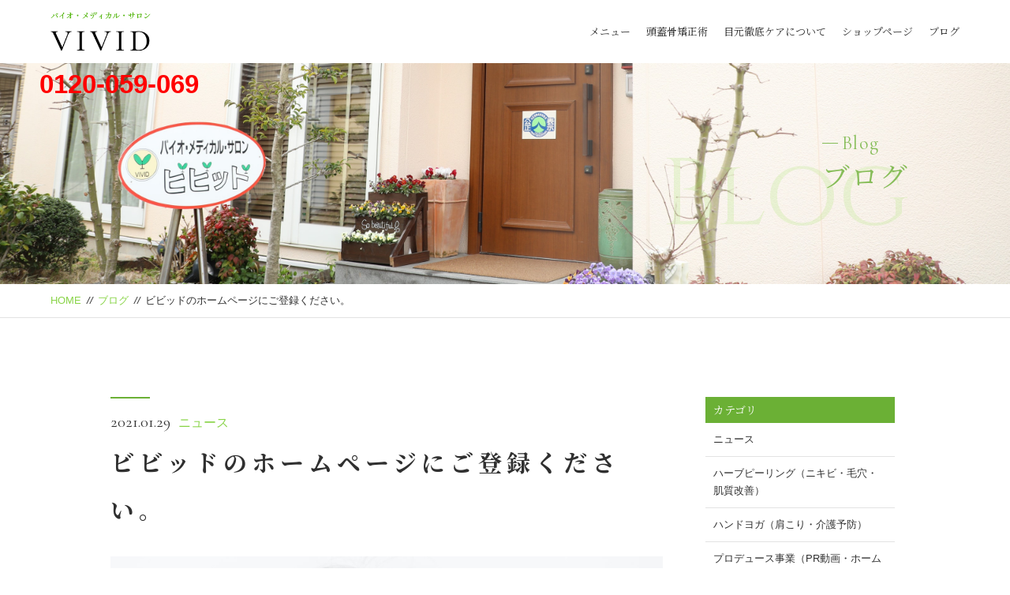

--- FILE ---
content_type: text/html; charset=UTF-8
request_url: https://vivid-dev.vivid-produce.com/%E3%83%93%E3%83%93%E3%83%83%E3%83%89%E3%81%AE%E3%83%9B%E3%83%BC%E3%83%A0%E3%83%9A%E3%83%BC%E3%82%B8%E3%81%AB%E3%81%94%E7%99%BB%E9%8C%B2%E3%81%8F%E3%81%A0%E3%81%95%E3%81%84%E3%80%82/
body_size: 24248
content:
<!doctype html>
<html lang="ja"
	prefix="og: https://ogp.me/ns#" >

<head>
<meta charset="utf-8">
<meta http-equiv="X-UA-Compatible" content="IE=edge">
<meta name="viewport" content="width=device-width, initial-scale=1.0, viewport-fit=cover"/>
<meta name="referrer" content="no-referrer-when-downgrade"/>

  
  <!-- preconnect dns-prefetch -->
<link rel="preconnect dns-prefetch" href="//www.googletagmanager.com">
<link rel="preconnect dns-prefetch" href="//www.google-analytics.com">
<link rel="preconnect dns-prefetch" href="//ajax.googleapis.com">
<link rel="preconnect dns-prefetch" href="//cdnjs.cloudflare.com">
<link rel="preconnect dns-prefetch" href="//pagead2.googlesyndication.com">
<link rel="preconnect dns-prefetch" href="//googleads.g.doubleclick.net">
<link rel="preconnect dns-prefetch" href="//tpc.googlesyndication.com">
<link rel="preconnect dns-prefetch" href="//ad.doubleclick.net">
<link rel="preconnect dns-prefetch" href="//www.gstatic.com">
<link rel="preconnect dns-prefetch" href="//cse.google.com">
<link rel="preconnect dns-prefetch" href="//fonts.gstatic.com">
<link rel="preconnect dns-prefetch" href="//fonts.googleapis.com">
<link rel="preconnect dns-prefetch" href="//cms.quantserve.com">
<link rel="preconnect dns-prefetch" href="//secure.gravatar.com">
<link rel="preconnect dns-prefetch" href="//cdn.syndication.twimg.com">
<link rel="preconnect dns-prefetch" href="//cdn.jsdelivr.net">
<link rel="preconnect dns-prefetch" href="//images-fe.ssl-images-amazon.com">
<link rel="preconnect dns-prefetch" href="//completion.amazon.com">
<link rel="preconnect dns-prefetch" href="//m.media-amazon.com">
<link rel="preconnect dns-prefetch" href="//i.moshimo.com">
<link rel="preconnect dns-prefetch" href="//aml.valuecommerce.com">
<link rel="preconnect dns-prefetch" href="//dalc.valuecommerce.com">
<link rel="preconnect dns-prefetch" href="//dalb.valuecommerce.com">
<title>ビビッドのホームページにご登録ください。</title>

		<!-- All in One SEO 4.1.2.3 -->
		<link rel="canonical" href="https://vivid-dev.vivid-produce.com/%e3%83%93%e3%83%93%e3%83%83%e3%83%89%e3%81%ae%e3%83%9b%e3%83%bc%e3%83%a0%e3%83%9a%e3%83%bc%e3%82%b8%e3%81%ab%e3%81%94%e7%99%bb%e9%8c%b2%e3%81%8f%e3%81%a0%e3%81%95%e3%81%84%e3%80%82/" />
		<meta property="og:site_name" content="株式会社ビビッド |" />
		<meta property="og:type" content="article" />
		<meta property="og:title" content="ビビッドのホームページにご登録ください。" />
		<meta property="og:url" content="https://vivid-dev.vivid-produce.com/%e3%83%93%e3%83%93%e3%83%83%e3%83%89%e3%81%ae%e3%83%9b%e3%83%bc%e3%83%a0%e3%83%9a%e3%83%bc%e3%82%b8%e3%81%ab%e3%81%94%e7%99%bb%e9%8c%b2%e3%81%8f%e3%81%a0%e3%81%95%e3%81%84%e3%80%82/" />
		<meta property="article:published_time" content="2021-01-29T08:27:42Z" />
		<meta property="article:modified_time" content="2021-01-29T08:28:45Z" />
		<meta name="twitter:card" content="summary" />
		<meta name="twitter:domain" content="vivid-dev.vivid-produce.com" />
		<meta name="twitter:title" content="ビビッドのホームページにご登録ください。" />
		<meta name="google" content="nositelinkssearchbox" />
		<script type="application/ld+json" class="aioseo-schema">
			{"@context":"https:\/\/schema.org","@graph":[{"@type":"WebSite","@id":"https:\/\/vivid-dev.vivid-produce.com\/#website","url":"https:\/\/vivid-dev.vivid-produce.com\/","name":"\u682a\u5f0f\u4f1a\u793e\u30d3\u30d3\u30c3\u30c9","publisher":{"@id":"https:\/\/vivid-dev.vivid-produce.com\/#organization"}},{"@type":"Organization","@id":"https:\/\/vivid-dev.vivid-produce.com\/#organization","name":"\u682a\u5f0f\u4f1a\u793e\u30d3\u30d3\u30c3\u30c9","url":"https:\/\/vivid-dev.vivid-produce.com\/"},{"@type":"BreadcrumbList","@id":"https:\/\/vivid-dev.vivid-produce.com\/%e3%83%93%e3%83%93%e3%83%83%e3%83%89%e3%81%ae%e3%83%9b%e3%83%bc%e3%83%a0%e3%83%9a%e3%83%bc%e3%82%b8%e3%81%ab%e3%81%94%e7%99%bb%e9%8c%b2%e3%81%8f%e3%81%a0%e3%81%95%e3%81%84%e3%80%82\/#breadcrumblist","itemListElement":[{"@type":"ListItem","@id":"https:\/\/vivid-dev.vivid-produce.com\/#listItem","position":"1","item":{"@type":"WebPage","@id":"https:\/\/vivid-dev.vivid-produce.com\/","name":"\u30db\u30fc\u30e0","url":"https:\/\/vivid-dev.vivid-produce.com\/"},"nextItem":"https:\/\/vivid-dev.vivid-produce.com\/%e3%83%93%e3%83%93%e3%83%83%e3%83%89%e3%81%ae%e3%83%9b%e3%83%bc%e3%83%a0%e3%83%9a%e3%83%bc%e3%82%b8%e3%81%ab%e3%81%94%e7%99%bb%e9%8c%b2%e3%81%8f%e3%81%a0%e3%81%95%e3%81%84%e3%80%82\/#listItem"},{"@type":"ListItem","@id":"https:\/\/vivid-dev.vivid-produce.com\/%e3%83%93%e3%83%93%e3%83%83%e3%83%89%e3%81%ae%e3%83%9b%e3%83%bc%e3%83%a0%e3%83%9a%e3%83%bc%e3%82%b8%e3%81%ab%e3%81%94%e7%99%bb%e9%8c%b2%e3%81%8f%e3%81%a0%e3%81%95%e3%81%84%e3%80%82\/#listItem","position":"2","item":{"@type":"WebPage","@id":"https:\/\/vivid-dev.vivid-produce.com\/%e3%83%93%e3%83%93%e3%83%83%e3%83%89%e3%81%ae%e3%83%9b%e3%83%bc%e3%83%a0%e3%83%9a%e3%83%bc%e3%82%b8%e3%81%ab%e3%81%94%e7%99%bb%e9%8c%b2%e3%81%8f%e3%81%a0%e3%81%95%e3%81%84%e3%80%82\/","name":"\u30d3\u30d3\u30c3\u30c9\u306e\u30db\u30fc\u30e0\u30da\u30fc\u30b8\u306b\u3054\u767b\u9332\u304f\u3060\u3055\u3044\u3002","url":"https:\/\/vivid-dev.vivid-produce.com\/%e3%83%93%e3%83%93%e3%83%83%e3%83%89%e3%81%ae%e3%83%9b%e3%83%bc%e3%83%a0%e3%83%9a%e3%83%bc%e3%82%b8%e3%81%ab%e3%81%94%e7%99%bb%e9%8c%b2%e3%81%8f%e3%81%a0%e3%81%95%e3%81%84%e3%80%82\/"},"previousItem":"https:\/\/vivid-dev.vivid-produce.com\/#listItem"}]},{"@type":"Person","@id":"https:\/\/vivid-dev.vivid-produce.com\/author\/vivit\/#author","url":"https:\/\/vivid-dev.vivid-produce.com\/author\/vivit\/","name":"vivit","image":{"@type":"ImageObject","@id":"https:\/\/vivid-dev.vivid-produce.com\/%e3%83%93%e3%83%93%e3%83%83%e3%83%89%e3%81%ae%e3%83%9b%e3%83%bc%e3%83%a0%e3%83%9a%e3%83%bc%e3%82%b8%e3%81%ab%e3%81%94%e7%99%bb%e9%8c%b2%e3%81%8f%e3%81%a0%e3%81%95%e3%81%84%e3%80%82\/#authorImage","url":"https:\/\/secure.gravatar.com\/avatar\/62d55e4c8a5d5af2bf96f6486e11518b?s=96&d=mm&r=g","width":"96","height":"96","caption":"vivit"}},{"@type":"WebPage","@id":"https:\/\/vivid-dev.vivid-produce.com\/%e3%83%93%e3%83%93%e3%83%83%e3%83%89%e3%81%ae%e3%83%9b%e3%83%bc%e3%83%a0%e3%83%9a%e3%83%bc%e3%82%b8%e3%81%ab%e3%81%94%e7%99%bb%e9%8c%b2%e3%81%8f%e3%81%a0%e3%81%95%e3%81%84%e3%80%82\/#webpage","url":"https:\/\/vivid-dev.vivid-produce.com\/%e3%83%93%e3%83%93%e3%83%83%e3%83%89%e3%81%ae%e3%83%9b%e3%83%bc%e3%83%a0%e3%83%9a%e3%83%bc%e3%82%b8%e3%81%ab%e3%81%94%e7%99%bb%e9%8c%b2%e3%81%8f%e3%81%a0%e3%81%95%e3%81%84%e3%80%82\/","name":"\u30d3\u30d3\u30c3\u30c9\u306e\u30db\u30fc\u30e0\u30da\u30fc\u30b8\u306b\u3054\u767b\u9332\u304f\u3060\u3055\u3044\u3002","inLanguage":"ja","isPartOf":{"@id":"https:\/\/vivid-dev.vivid-produce.com\/#website"},"breadcrumb":{"@id":"https:\/\/vivid-dev.vivid-produce.com\/%e3%83%93%e3%83%93%e3%83%83%e3%83%89%e3%81%ae%e3%83%9b%e3%83%bc%e3%83%a0%e3%83%9a%e3%83%bc%e3%82%b8%e3%81%ab%e3%81%94%e7%99%bb%e9%8c%b2%e3%81%8f%e3%81%a0%e3%81%95%e3%81%84%e3%80%82\/#breadcrumblist"},"author":"https:\/\/vivid-dev.vivid-produce.com\/%e3%83%93%e3%83%93%e3%83%83%e3%83%89%e3%81%ae%e3%83%9b%e3%83%bc%e3%83%a0%e3%83%9a%e3%83%bc%e3%82%b8%e3%81%ab%e3%81%94%e7%99%bb%e9%8c%b2%e3%81%8f%e3%81%a0%e3%81%95%e3%81%84%e3%80%82\/#author","creator":"https:\/\/vivid-dev.vivid-produce.com\/%e3%83%93%e3%83%93%e3%83%83%e3%83%89%e3%81%ae%e3%83%9b%e3%83%bc%e3%83%a0%e3%83%9a%e3%83%bc%e3%82%b8%e3%81%ab%e3%81%94%e7%99%bb%e9%8c%b2%e3%81%8f%e3%81%a0%e3%81%95%e3%81%84%e3%80%82\/#author","image":{"@type":"ImageObject","@id":"https:\/\/vivid-dev.vivid-produce.com\/#mainImage","url":"https:\/\/vivid-dev.vivid-produce.com\/wp-content\/uploads\/2021\/01\/3577973_m.jpg","width":"1920","height":"1280"},"primaryImageOfPage":{"@id":"https:\/\/vivid-dev.vivid-produce.com\/%e3%83%93%e3%83%93%e3%83%83%e3%83%89%e3%81%ae%e3%83%9b%e3%83%bc%e3%83%a0%e3%83%9a%e3%83%bc%e3%82%b8%e3%81%ab%e3%81%94%e7%99%bb%e9%8c%b2%e3%81%8f%e3%81%a0%e3%81%95%e3%81%84%e3%80%82\/#mainImage"},"datePublished":"2021-01-29T08:27:42+09:00","dateModified":"2021-01-29T08:28:45+09:00"},{"@type":"Article","@id":"https:\/\/vivid-dev.vivid-produce.com\/%e3%83%93%e3%83%93%e3%83%83%e3%83%89%e3%81%ae%e3%83%9b%e3%83%bc%e3%83%a0%e3%83%9a%e3%83%bc%e3%82%b8%e3%81%ab%e3%81%94%e7%99%bb%e9%8c%b2%e3%81%8f%e3%81%a0%e3%81%95%e3%81%84%e3%80%82\/#article","name":"\u30d3\u30d3\u30c3\u30c9\u306e\u30db\u30fc\u30e0\u30da\u30fc\u30b8\u306b\u3054\u767b\u9332\u304f\u3060\u3055\u3044\u3002","headline":"\u30d3\u30d3\u30c3\u30c9\u306e\u30db\u30fc\u30e0\u30da\u30fc\u30b8\u306b\u3054\u767b\u9332\u304f\u3060\u3055\u3044\u3002","author":{"@id":"https:\/\/vivid-dev.vivid-produce.com\/author\/vivit\/#author"},"publisher":{"@id":"https:\/\/vivid-dev.vivid-produce.com\/#organization"},"datePublished":"2021-01-29T08:27:42+09:00","dateModified":"2021-01-29T08:28:45+09:00","articleSection":"\u30cb\u30e5\u30fc\u30b9","mainEntityOfPage":{"@id":"https:\/\/vivid-dev.vivid-produce.com\/%e3%83%93%e3%83%93%e3%83%83%e3%83%89%e3%81%ae%e3%83%9b%e3%83%bc%e3%83%a0%e3%83%9a%e3%83%bc%e3%82%b8%e3%81%ab%e3%81%94%e7%99%bb%e9%8c%b2%e3%81%8f%e3%81%a0%e3%81%95%e3%81%84%e3%80%82\/#webpage"},"isPartOf":{"@id":"https:\/\/vivid-dev.vivid-produce.com\/%e3%83%93%e3%83%93%e3%83%83%e3%83%89%e3%81%ae%e3%83%9b%e3%83%bc%e3%83%a0%e3%83%9a%e3%83%bc%e3%82%b8%e3%81%ab%e3%81%94%e7%99%bb%e9%8c%b2%e3%81%8f%e3%81%a0%e3%81%95%e3%81%84%e3%80%82\/#webpage"},"image":{"@type":"ImageObject","@id":"https:\/\/vivid-dev.vivid-produce.com\/#articleImage","url":"https:\/\/vivid-dev.vivid-produce.com\/wp-content\/uploads\/2021\/01\/3577973_m.jpg","width":"1920","height":"1280"}}]}
		</script>
		<!-- All in One SEO -->


<!-- OGP -->
<meta property="og:type" content="article">
<meta property="og:description" content="">
<meta property="og:title" content="ビビッドのホームページにご登録ください。">
<meta property="og:url" content="https://vivid-dev.vivid-produce.com/%e3%83%93%e3%83%93%e3%83%83%e3%83%89%e3%81%ae%e3%83%9b%e3%83%bc%e3%83%a0%e3%83%9a%e3%83%bc%e3%82%b8%e3%81%ab%e3%81%94%e7%99%bb%e9%8c%b2%e3%81%8f%e3%81%a0%e3%81%95%e3%81%84%e3%80%82/">
<meta property="og:image" content="https://vivid-dev.vivid-produce.com/wp-content/uploads/2021/01/3577973_m.jpg">
<meta property="og:site_name" content="株式会社ビビッド">
<meta property="og:locale" content="ja_JP">
<meta property="article:published_time" content="2021-01-29T17:27:42+09:00" />
<meta property="article:modified_time" content="2021-01-29T17:27:42+09:00" />
<meta property="article:section" content="ニュース">
<!-- /OGP -->

<!-- Twitter Card -->
<meta name="twitter:card" content="summary_large_image">
<meta property="twitter:description" content="">
<meta property="twitter:title" content="ビビッドのホームページにご登録ください。">
<meta property="twitter:url" content="https://vivid-dev.vivid-produce.com/%e3%83%93%e3%83%93%e3%83%83%e3%83%89%e3%81%ae%e3%83%9b%e3%83%bc%e3%83%a0%e3%83%9a%e3%83%bc%e3%82%b8%e3%81%ab%e3%81%94%e7%99%bb%e9%8c%b2%e3%81%8f%e3%81%a0%e3%81%95%e3%81%84%e3%80%82/">
<meta name="twitter:image" content="https://vivid-dev.vivid-produce.com/wp-content/uploads/2021/01/3577973_m.jpg">
<meta name="twitter:domain" content="vivid-dev.vivid-produce.com">
<!-- /Twitter Card -->
<link rel='dns-prefetch' href='//ajax.googleapis.com' />
<link rel='dns-prefetch' href='//cdnjs.cloudflare.com' />
<link rel='dns-prefetch' href='//s.w.org' />
<link rel='stylesheet' id='my_style-css'  href='https://vivid-dev.vivid-produce.com/wp-content/themes/cocoon-child-master/css/my_style.css?ver=5.8.12&#038;fver=20210207055342' media='all' />
<link rel='stylesheet' id='cocoon-style-css'  href='https://vivid-dev.vivid-produce.com/wp-content/themes/cocoon-master/style.css?ver=5.8.12&#038;fver=20210726060023' media='all' />
<style id='cocoon-style-inline-css'>
.main{width:1660px}.sidebar{width:376px}.wrap{width:2056px}@media screen and (max-width:2080px){.wrap{width:auto}.main,.sidebar,.sidebar-left .main,.sidebar-left .sidebar{margin:0 .5%}.main{width:67.4%}.sidebar{padding:1.5%;width:30%}.entry-card-thumb{width:38%}.entry-card-content{margin-left:40%}}body::after{content:url(https://vivid-dev.vivid-produce.com/wp-content/themes/cocoon-master/lib/analytics/access.php?post_id=2205&post_type=post)!important;visibility:hidden;position:absolute;bottom:0;right:0;width:1px;height:1px;overflow:hidden;display:inline!important}#respond{display:none}.entry-content>*,.demo .entry-content p{line-height:1.8}.entry-content>*,.article p,.demo .entry-content p,.article dl,.article ul,.article ol,.article blockquote,.article pre,.article table,.article .toc,.article .column-wrap,.article .new-entry-cards,.article .popular-entry-cards,.article .navi-entry-cards,.article .box-menus,.article .ranking-item,.article .rss-entry-cards,.body .widget,.body .author-box,.body .blogcard-wrap,.body .login-user-only,.body .information-box,.body .question-box,.body .alert-box,.body .information,.body .question,.body .alert,.body .memo-box,.body .comment-box,.body .common-icon-box,.body .blank-box,.body .button-block,.body .micro-bottom,.body .caption-box,.body .tab-caption-box,.body .label-box,.body .toggle-wrap,.body .wp-block-image,.body .booklink-box,.body .kaerebalink-box,.body .tomarebalink-box,.body .product-item-box,.body .speech-wrap,.body .wp-block-categories,.body .wp-block-archives,.body .wp-block-archives-dropdown,.body .wp-block-calendar,.body .ad-area,.body .wp-block-gallery,.body .wp-block-audio,.body .wp-block-cover,.body .wp-block-file,.body .wp-block-media-text,.body .wp-block-video,.body .wp-block-buttons,.body .wp-block-columns,.body .wp-block-separator,.body .components-placeholder,.body .wp-block-search,.body .wp-block-social-links,.body .timeline-box,.body .blogcard-type,.body .btn-wrap,.body .btn-wrap a,.body .block-box,.body .wp-block-embed,.body .wp-block-group,.body .wp-block-table,.body .scrollable-table,.body .wp-block-separator,.body .wp-block,.body .video-container,.is-root-container>*,[data-type="core/freeform"]{margin-bottom:1.8em}.article h2,.article h3,.article h4,.article h5,.article h6{margin-bottom:1.62em}@media screen and (max-width:480px){.body,.menu-content{font-size:16px}}@media screen and (max-width:781px){.wp-block-column{margin-bottom:1.8em}}@media screen and (max-width:599px){.column-wrap>div{margin-bottom:1.8em}}.article h2,.article h3,.article h4,.article h5,.article h6{margin-top:2.4em}.article .micro-top{margin-bottom:.36em}.article .micro-bottom{margin-top:-1.62em}.article .micro-balloon{margin-bottom:.9em}.article .micro-bottom.micro-balloon{margin-top:-1.26em}.blank-box.bb-key-color{border-color:#19448e}.iic-key-color li::before{color:#19448e}.blank-box.bb-tab.bb-key-color::before{background-color:#19448e}.tb-key-color .toggle-button{border:1px solid #19448e;background:#19448e;color:#fff}.tb-key-color .toggle-button::before{color:#ccc}.tb-key-color .toggle-checkbox:checked~.toggle-content{border-color:#19448e}.cb-key-color.caption-box{border-color:#19448e}.cb-key-color .caption-box-label{background-color:#19448e;color:#fff}.tcb-key-color .tab-caption-box-label{background-color:#19448e;color:#fff}.tcb-key-color .tab-caption-box-content{border-color:#19448e}.lb-key-color .label-box-content{border-color:#19448e}.mc-key-color{background-color:#19448e;color:#fff;border:0}.mc-key-color.micro-bottom::after{border-bottom-color:#19448e;border-top-color:transparent}.mc-key-color::before{border-top-color:transparent;border-bottom-color:transparent}.mc-key-color::after{border-top-color:#19448e}.btn-key-color,.btn-wrap.btn-wrap-key-color>a{background-color:#19448e}.has-text-color.has-key-color-color{color:#19448e}.has-background.has-key-color-background-color{background-color:#19448e}.body.article,body#tinymce.wp-editor{background-color:#fff}.body.article,.editor-post-title__block .editor-post-title__input,body#tinymce.wp-editor{color:#333}html .body .has-key-color-background-color{background-color:#19448e}html .body .has-key-color-color{color:#19448e}html .body .has-key-color-border-color{border-color:#19448e}html .body .btn-wrap.has-key-color-background-color>a{background-color:#19448e}html .body .btn-wrap.has-key-color-color>a{color:#19448e}html .body .btn-wrap.has-key-color-border-color>a{border-color:#19448e}html .body .bb-tab.has-key-color-border-color .bb-label{background-color:#19448e}html .body .toggle-wrap.has-key-color-border-color .toggle-button{background-color:#19448e}html .body .toggle-wrap.has-key-color-border-color .toggle-button,.toggle-wrap.has-key-color-border-color .toggle-content{border-color:#19448e}html .body .iconlist-box.has-key-color-icon-color li::before{color:#19448e}html .body .micro-balloon.has-key-color-color{color:#19448e}html .body .micro-balloon.has-key-color-background-color{background-color:#19448e;border-color:transparent}html .body .micro-balloon.has-key-color-background-color.micro-bottom::after{border-bottom-color:#19448e;border-top-color:transparent}html .body .micro-balloon.has-key-color-background-color::before{border-top-color:transparent;border-bottom-color:transparent}html .body .micro-balloon.has-key-color-background-color::after{border-top-color:#19448e}html .body .micro-balloon.has-border-color.has-key-color-border-color{border-color:#19448e}html .body .micro-balloon.micro-top.has-key-color-border-color::before{border-top-color:#19448e}html .body .micro-balloon.micro-bottom.has-key-color-border-color::before{border-bottom-color:#19448e}html .body .caption-box.has-key-color-border-color .box-label{background-color:#19448e}html .body .tab-caption-box.has-key-color-border-color .box-label{background-color:#19448e}html .body .tab-caption-box.has-key-color-border-color .box-content{border-color:#19448e}html .body .tab-caption-box.has-key-color-background-color .box-content{background-color:#19448e}html .body .label-box.has-key-color-border-color .box-content{border-color:#19448e}html .body .label-box.has-key-color-background-color .box-content{background-color:#19448e}html .body .speech-balloon.has-key-color-background-color{background-color:#19448e}html .body .speech-balloon.has-text-color.has-key-color-color{color:#19448e}html .body .speech-balloon.has-key-color-border-color{border-color:#19448e}html .body .sbp-l .speech-balloon.has-key-color-border-color::before{border-right-color:#19448e}html .body .sbp-r .speech-balloon.has-key-color-border-color::before{border-left-color:#19448e}html .body .sbp-l .speech-balloon.has-key-color-background-color::after{border-right-color:#19448e}html .body .sbp-r .speech-balloon.has-key-color-background-color::after{border-left-color:#19448e}html .body .sbs-line.sbp-r .speech-balloon.has-key-color-background-color{background-color:#19448e}html .body .sbs-line.sbp-r .speech-balloon.has-key-color-border-color{border-color:#19448e}html .body .speech-wraphtml .body .sbs-think .speech-balloon.has-key-color-border-color::before,html .body .speech-wrap.sbs-think .speech-balloon.has-key-color-border-color::after{border-color:#19448e}html .body .sbs-think .speech-balloon.has-key-color-background-color::before,html .body .sbs-think .speech-balloon.has-key-color-background-color::after{background-color:#19448e}html .body .sbs-think .speech-balloon.has-key-color-border-color::before{border-color:#19448e}html .body .timeline-box.has-key-color-point-color .timeline-item::before{background-color:#19448e}html .body .has-key-color-question-color .faq-question-label{color:#19448e}html .body .has-key-color-answer-color .faq-answer-label{color:#19448e}html .body .is-style-square.has-key-color-question-color .faq-question-label{color:#fff;background-color:#19448e}html .body .is-style-square.has-key-color-answer-color .faq-answer-label{color:#fff;background-color:#19448e}html .body .has-red-background-color{background-color:#e60033}html .body .has-red-color{color:#e60033}html .body .has-red-border-color{border-color:#e60033}html .body .btn-wrap.has-red-background-color>a{background-color:#e60033}html .body .btn-wrap.has-red-color>a{color:#e60033}html .body .btn-wrap.has-red-border-color>a{border-color:#e60033}html .body .bb-tab.has-red-border-color .bb-label{background-color:#e60033}html .body .toggle-wrap.has-red-border-color .toggle-button{background-color:#e60033}html .body .toggle-wrap.has-red-border-color .toggle-button,.toggle-wrap.has-red-border-color .toggle-content{border-color:#e60033}html .body .iconlist-box.has-red-icon-color li::before{color:#e60033}html .body .micro-balloon.has-red-color{color:#e60033}html .body .micro-balloon.has-red-background-color{background-color:#e60033;border-color:transparent}html .body .micro-balloon.has-red-background-color.micro-bottom::after{border-bottom-color:#e60033;border-top-color:transparent}html .body .micro-balloon.has-red-background-color::before{border-top-color:transparent;border-bottom-color:transparent}html .body .micro-balloon.has-red-background-color::after{border-top-color:#e60033}html .body .micro-balloon.has-border-color.has-red-border-color{border-color:#e60033}html .body .micro-balloon.micro-top.has-red-border-color::before{border-top-color:#e60033}html .body .micro-balloon.micro-bottom.has-red-border-color::before{border-bottom-color:#e60033}html .body .caption-box.has-red-border-color .box-label{background-color:#e60033}html .body .tab-caption-box.has-red-border-color .box-label{background-color:#e60033}html .body .tab-caption-box.has-red-border-color .box-content{border-color:#e60033}html .body .tab-caption-box.has-red-background-color .box-content{background-color:#e60033}html .body .label-box.has-red-border-color .box-content{border-color:#e60033}html .body .label-box.has-red-background-color .box-content{background-color:#e60033}html .body .speech-balloon.has-red-background-color{background-color:#e60033}html .body .speech-balloon.has-text-color.has-red-color{color:#e60033}html .body .speech-balloon.has-red-border-color{border-color:#e60033}html .body .sbp-l .speech-balloon.has-red-border-color::before{border-right-color:#e60033}html .body .sbp-r .speech-balloon.has-red-border-color::before{border-left-color:#e60033}html .body .sbp-l .speech-balloon.has-red-background-color::after{border-right-color:#e60033}html .body .sbp-r .speech-balloon.has-red-background-color::after{border-left-color:#e60033}html .body .sbs-line.sbp-r .speech-balloon.has-red-background-color{background-color:#e60033}html .body .sbs-line.sbp-r .speech-balloon.has-red-border-color{border-color:#e60033}html .body .speech-wraphtml .body .sbs-think .speech-balloon.has-red-border-color::before,html .body .speech-wrap.sbs-think .speech-balloon.has-red-border-color::after{border-color:#e60033}html .body .sbs-think .speech-balloon.has-red-background-color::before,html .body .sbs-think .speech-balloon.has-red-background-color::after{background-color:#e60033}html .body .sbs-think .speech-balloon.has-red-border-color::before{border-color:#e60033}html .body .timeline-box.has-red-point-color .timeline-item::before{background-color:#e60033}html .body .has-red-question-color .faq-question-label{color:#e60033}html .body .has-red-answer-color .faq-answer-label{color:#e60033}html .body .is-style-square.has-red-question-color .faq-question-label{color:#fff;background-color:#e60033}html .body .is-style-square.has-red-answer-color .faq-answer-label{color:#fff;background-color:#e60033}html .body .has-pink-background-color{background-color:#e95295}html .body .has-pink-color{color:#e95295}html .body .has-pink-border-color{border-color:#e95295}html .body .btn-wrap.has-pink-background-color>a{background-color:#e95295}html .body .btn-wrap.has-pink-color>a{color:#e95295}html .body .btn-wrap.has-pink-border-color>a{border-color:#e95295}html .body .bb-tab.has-pink-border-color .bb-label{background-color:#e95295}html .body .toggle-wrap.has-pink-border-color .toggle-button{background-color:#e95295}html .body .toggle-wrap.has-pink-border-color .toggle-button,.toggle-wrap.has-pink-border-color .toggle-content{border-color:#e95295}html .body .iconlist-box.has-pink-icon-color li::before{color:#e95295}html .body .micro-balloon.has-pink-color{color:#e95295}html .body .micro-balloon.has-pink-background-color{background-color:#e95295;border-color:transparent}html .body .micro-balloon.has-pink-background-color.micro-bottom::after{border-bottom-color:#e95295;border-top-color:transparent}html .body .micro-balloon.has-pink-background-color::before{border-top-color:transparent;border-bottom-color:transparent}html .body .micro-balloon.has-pink-background-color::after{border-top-color:#e95295}html .body .micro-balloon.has-border-color.has-pink-border-color{border-color:#e95295}html .body .micro-balloon.micro-top.has-pink-border-color::before{border-top-color:#e95295}html .body .micro-balloon.micro-bottom.has-pink-border-color::before{border-bottom-color:#e95295}html .body .caption-box.has-pink-border-color .box-label{background-color:#e95295}html .body .tab-caption-box.has-pink-border-color .box-label{background-color:#e95295}html .body .tab-caption-box.has-pink-border-color .box-content{border-color:#e95295}html .body .tab-caption-box.has-pink-background-color .box-content{background-color:#e95295}html .body .label-box.has-pink-border-color .box-content{border-color:#e95295}html .body .label-box.has-pink-background-color .box-content{background-color:#e95295}html .body .speech-balloon.has-pink-background-color{background-color:#e95295}html .body .speech-balloon.has-text-color.has-pink-color{color:#e95295}html .body .speech-balloon.has-pink-border-color{border-color:#e95295}html .body .sbp-l .speech-balloon.has-pink-border-color::before{border-right-color:#e95295}html .body .sbp-r .speech-balloon.has-pink-border-color::before{border-left-color:#e95295}html .body .sbp-l .speech-balloon.has-pink-background-color::after{border-right-color:#e95295}html .body .sbp-r .speech-balloon.has-pink-background-color::after{border-left-color:#e95295}html .body .sbs-line.sbp-r .speech-balloon.has-pink-background-color{background-color:#e95295}html .body .sbs-line.sbp-r .speech-balloon.has-pink-border-color{border-color:#e95295}html .body .speech-wraphtml .body .sbs-think .speech-balloon.has-pink-border-color::before,html .body .speech-wrap.sbs-think .speech-balloon.has-pink-border-color::after{border-color:#e95295}html .body .sbs-think .speech-balloon.has-pink-background-color::before,html .body .sbs-think .speech-balloon.has-pink-background-color::after{background-color:#e95295}html .body .sbs-think .speech-balloon.has-pink-border-color::before{border-color:#e95295}html .body .timeline-box.has-pink-point-color .timeline-item::before{background-color:#e95295}html .body .has-pink-question-color .faq-question-label{color:#e95295}html .body .has-pink-answer-color .faq-answer-label{color:#e95295}html .body .is-style-square.has-pink-question-color .faq-question-label{color:#fff;background-color:#e95295}html .body .is-style-square.has-pink-answer-color .faq-answer-label{color:#fff;background-color:#e95295}html .body .has-purple-background-color{background-color:#884898}html .body .has-purple-color{color:#884898}html .body .has-purple-border-color{border-color:#884898}html .body .btn-wrap.has-purple-background-color>a{background-color:#884898}html .body .btn-wrap.has-purple-color>a{color:#884898}html .body .btn-wrap.has-purple-border-color>a{border-color:#884898}html .body .bb-tab.has-purple-border-color .bb-label{background-color:#884898}html .body .toggle-wrap.has-purple-border-color .toggle-button{background-color:#884898}html .body .toggle-wrap.has-purple-border-color .toggle-button,.toggle-wrap.has-purple-border-color .toggle-content{border-color:#884898}html .body .iconlist-box.has-purple-icon-color li::before{color:#884898}html .body .micro-balloon.has-purple-color{color:#884898}html .body .micro-balloon.has-purple-background-color{background-color:#884898;border-color:transparent}html .body .micro-balloon.has-purple-background-color.micro-bottom::after{border-bottom-color:#884898;border-top-color:transparent}html .body .micro-balloon.has-purple-background-color::before{border-top-color:transparent;border-bottom-color:transparent}html .body .micro-balloon.has-purple-background-color::after{border-top-color:#884898}html .body .micro-balloon.has-border-color.has-purple-border-color{border-color:#884898}html .body .micro-balloon.micro-top.has-purple-border-color::before{border-top-color:#884898}html .body .micro-balloon.micro-bottom.has-purple-border-color::before{border-bottom-color:#884898}html .body .caption-box.has-purple-border-color .box-label{background-color:#884898}html .body .tab-caption-box.has-purple-border-color .box-label{background-color:#884898}html .body .tab-caption-box.has-purple-border-color .box-content{border-color:#884898}html .body .tab-caption-box.has-purple-background-color .box-content{background-color:#884898}html .body .label-box.has-purple-border-color .box-content{border-color:#884898}html .body .label-box.has-purple-background-color .box-content{background-color:#884898}html .body .speech-balloon.has-purple-background-color{background-color:#884898}html .body .speech-balloon.has-text-color.has-purple-color{color:#884898}html .body .speech-balloon.has-purple-border-color{border-color:#884898}html .body .sbp-l .speech-balloon.has-purple-border-color::before{border-right-color:#884898}html .body .sbp-r .speech-balloon.has-purple-border-color::before{border-left-color:#884898}html .body .sbp-l .speech-balloon.has-purple-background-color::after{border-right-color:#884898}html .body .sbp-r .speech-balloon.has-purple-background-color::after{border-left-color:#884898}html .body .sbs-line.sbp-r .speech-balloon.has-purple-background-color{background-color:#884898}html .body .sbs-line.sbp-r .speech-balloon.has-purple-border-color{border-color:#884898}html .body .speech-wraphtml .body .sbs-think .speech-balloon.has-purple-border-color::before,html .body .speech-wrap.sbs-think .speech-balloon.has-purple-border-color::after{border-color:#884898}html .body .sbs-think .speech-balloon.has-purple-background-color::before,html .body .sbs-think .speech-balloon.has-purple-background-color::after{background-color:#884898}html .body .sbs-think .speech-balloon.has-purple-border-color::before{border-color:#884898}html .body .timeline-box.has-purple-point-color .timeline-item::before{background-color:#884898}html .body .has-purple-question-color .faq-question-label{color:#884898}html .body .has-purple-answer-color .faq-answer-label{color:#884898}html .body .is-style-square.has-purple-question-color .faq-question-label{color:#fff;background-color:#884898}html .body .is-style-square.has-purple-answer-color .faq-answer-label{color:#fff;background-color:#884898}html .body .has-deep-background-color{background-color:#55295b}html .body .has-deep-color{color:#55295b}html .body .has-deep-border-color{border-color:#55295b}html .body .btn-wrap.has-deep-background-color>a{background-color:#55295b}html .body .btn-wrap.has-deep-color>a{color:#55295b}html .body .btn-wrap.has-deep-border-color>a{border-color:#55295b}html .body .bb-tab.has-deep-border-color .bb-label{background-color:#55295b}html .body .toggle-wrap.has-deep-border-color .toggle-button{background-color:#55295b}html .body .toggle-wrap.has-deep-border-color .toggle-button,.toggle-wrap.has-deep-border-color .toggle-content{border-color:#55295b}html .body .iconlist-box.has-deep-icon-color li::before{color:#55295b}html .body .micro-balloon.has-deep-color{color:#55295b}html .body .micro-balloon.has-deep-background-color{background-color:#55295b;border-color:transparent}html .body .micro-balloon.has-deep-background-color.micro-bottom::after{border-bottom-color:#55295b;border-top-color:transparent}html .body .micro-balloon.has-deep-background-color::before{border-top-color:transparent;border-bottom-color:transparent}html .body .micro-balloon.has-deep-background-color::after{border-top-color:#55295b}html .body .micro-balloon.has-border-color.has-deep-border-color{border-color:#55295b}html .body .micro-balloon.micro-top.has-deep-border-color::before{border-top-color:#55295b}html .body .micro-balloon.micro-bottom.has-deep-border-color::before{border-bottom-color:#55295b}html .body .caption-box.has-deep-border-color .box-label{background-color:#55295b}html .body .tab-caption-box.has-deep-border-color .box-label{background-color:#55295b}html .body .tab-caption-box.has-deep-border-color .box-content{border-color:#55295b}html .body .tab-caption-box.has-deep-background-color .box-content{background-color:#55295b}html .body .label-box.has-deep-border-color .box-content{border-color:#55295b}html .body .label-box.has-deep-background-color .box-content{background-color:#55295b}html .body .speech-balloon.has-deep-background-color{background-color:#55295b}html .body .speech-balloon.has-text-color.has-deep-color{color:#55295b}html .body .speech-balloon.has-deep-border-color{border-color:#55295b}html .body .sbp-l .speech-balloon.has-deep-border-color::before{border-right-color:#55295b}html .body .sbp-r .speech-balloon.has-deep-border-color::before{border-left-color:#55295b}html .body .sbp-l .speech-balloon.has-deep-background-color::after{border-right-color:#55295b}html .body .sbp-r .speech-balloon.has-deep-background-color::after{border-left-color:#55295b}html .body .sbs-line.sbp-r .speech-balloon.has-deep-background-color{background-color:#55295b}html .body .sbs-line.sbp-r .speech-balloon.has-deep-border-color{border-color:#55295b}html .body .speech-wraphtml .body .sbs-think .speech-balloon.has-deep-border-color::before,html .body .speech-wrap.sbs-think .speech-balloon.has-deep-border-color::after{border-color:#55295b}html .body .sbs-think .speech-balloon.has-deep-background-color::before,html .body .sbs-think .speech-balloon.has-deep-background-color::after{background-color:#55295b}html .body .sbs-think .speech-balloon.has-deep-border-color::before{border-color:#55295b}html .body .timeline-box.has-deep-point-color .timeline-item::before{background-color:#55295b}html .body .has-deep-question-color .faq-question-label{color:#55295b}html .body .has-deep-answer-color .faq-answer-label{color:#55295b}html .body .is-style-square.has-deep-question-color .faq-question-label{color:#fff;background-color:#55295b}html .body .is-style-square.has-deep-answer-color .faq-answer-label{color:#fff;background-color:#55295b}html .body .has-indigo-background-color{background-color:#1e50a2}html .body .has-indigo-color{color:#1e50a2}html .body .has-indigo-border-color{border-color:#1e50a2}html .body .btn-wrap.has-indigo-background-color>a{background-color:#1e50a2}html .body .btn-wrap.has-indigo-color>a{color:#1e50a2}html .body .btn-wrap.has-indigo-border-color>a{border-color:#1e50a2}html .body .bb-tab.has-indigo-border-color .bb-label{background-color:#1e50a2}html .body .toggle-wrap.has-indigo-border-color .toggle-button{background-color:#1e50a2}html .body .toggle-wrap.has-indigo-border-color .toggle-button,.toggle-wrap.has-indigo-border-color .toggle-content{border-color:#1e50a2}html .body .iconlist-box.has-indigo-icon-color li::before{color:#1e50a2}html .body .micro-balloon.has-indigo-color{color:#1e50a2}html .body .micro-balloon.has-indigo-background-color{background-color:#1e50a2;border-color:transparent}html .body .micro-balloon.has-indigo-background-color.micro-bottom::after{border-bottom-color:#1e50a2;border-top-color:transparent}html .body .micro-balloon.has-indigo-background-color::before{border-top-color:transparent;border-bottom-color:transparent}html .body .micro-balloon.has-indigo-background-color::after{border-top-color:#1e50a2}html .body .micro-balloon.has-border-color.has-indigo-border-color{border-color:#1e50a2}html .body .micro-balloon.micro-top.has-indigo-border-color::before{border-top-color:#1e50a2}html .body .micro-balloon.micro-bottom.has-indigo-border-color::before{border-bottom-color:#1e50a2}html .body .caption-box.has-indigo-border-color .box-label{background-color:#1e50a2}html .body .tab-caption-box.has-indigo-border-color .box-label{background-color:#1e50a2}html .body .tab-caption-box.has-indigo-border-color .box-content{border-color:#1e50a2}html .body .tab-caption-box.has-indigo-background-color .box-content{background-color:#1e50a2}html .body .label-box.has-indigo-border-color .box-content{border-color:#1e50a2}html .body .label-box.has-indigo-background-color .box-content{background-color:#1e50a2}html .body .speech-balloon.has-indigo-background-color{background-color:#1e50a2}html .body .speech-balloon.has-text-color.has-indigo-color{color:#1e50a2}html .body .speech-balloon.has-indigo-border-color{border-color:#1e50a2}html .body .sbp-l .speech-balloon.has-indigo-border-color::before{border-right-color:#1e50a2}html .body .sbp-r .speech-balloon.has-indigo-border-color::before{border-left-color:#1e50a2}html .body .sbp-l .speech-balloon.has-indigo-background-color::after{border-right-color:#1e50a2}html .body .sbp-r .speech-balloon.has-indigo-background-color::after{border-left-color:#1e50a2}html .body .sbs-line.sbp-r .speech-balloon.has-indigo-background-color{background-color:#1e50a2}html .body .sbs-line.sbp-r .speech-balloon.has-indigo-border-color{border-color:#1e50a2}html .body .speech-wraphtml .body .sbs-think .speech-balloon.has-indigo-border-color::before,html .body .speech-wrap.sbs-think .speech-balloon.has-indigo-border-color::after{border-color:#1e50a2}html .body .sbs-think .speech-balloon.has-indigo-background-color::before,html .body .sbs-think .speech-balloon.has-indigo-background-color::after{background-color:#1e50a2}html .body .sbs-think .speech-balloon.has-indigo-border-color::before{border-color:#1e50a2}html .body .timeline-box.has-indigo-point-color .timeline-item::before{background-color:#1e50a2}html .body .has-indigo-question-color .faq-question-label{color:#1e50a2}html .body .has-indigo-answer-color .faq-answer-label{color:#1e50a2}html .body .is-style-square.has-indigo-question-color .faq-question-label{color:#fff;background-color:#1e50a2}html .body .is-style-square.has-indigo-answer-color .faq-answer-label{color:#fff;background-color:#1e50a2}html .body .has-blue-background-color{background-color:#0095d9}html .body .has-blue-color{color:#0095d9}html .body .has-blue-border-color{border-color:#0095d9}html .body .btn-wrap.has-blue-background-color>a{background-color:#0095d9}html .body .btn-wrap.has-blue-color>a{color:#0095d9}html .body .btn-wrap.has-blue-border-color>a{border-color:#0095d9}html .body .bb-tab.has-blue-border-color .bb-label{background-color:#0095d9}html .body .toggle-wrap.has-blue-border-color .toggle-button{background-color:#0095d9}html .body .toggle-wrap.has-blue-border-color .toggle-button,.toggle-wrap.has-blue-border-color .toggle-content{border-color:#0095d9}html .body .iconlist-box.has-blue-icon-color li::before{color:#0095d9}html .body .micro-balloon.has-blue-color{color:#0095d9}html .body .micro-balloon.has-blue-background-color{background-color:#0095d9;border-color:transparent}html .body .micro-balloon.has-blue-background-color.micro-bottom::after{border-bottom-color:#0095d9;border-top-color:transparent}html .body .micro-balloon.has-blue-background-color::before{border-top-color:transparent;border-bottom-color:transparent}html .body .micro-balloon.has-blue-background-color::after{border-top-color:#0095d9}html .body .micro-balloon.has-border-color.has-blue-border-color{border-color:#0095d9}html .body .micro-balloon.micro-top.has-blue-border-color::before{border-top-color:#0095d9}html .body .micro-balloon.micro-bottom.has-blue-border-color::before{border-bottom-color:#0095d9}html .body .caption-box.has-blue-border-color .box-label{background-color:#0095d9}html .body .tab-caption-box.has-blue-border-color .box-label{background-color:#0095d9}html .body .tab-caption-box.has-blue-border-color .box-content{border-color:#0095d9}html .body .tab-caption-box.has-blue-background-color .box-content{background-color:#0095d9}html .body .label-box.has-blue-border-color .box-content{border-color:#0095d9}html .body .label-box.has-blue-background-color .box-content{background-color:#0095d9}html .body .speech-balloon.has-blue-background-color{background-color:#0095d9}html .body .speech-balloon.has-text-color.has-blue-color{color:#0095d9}html .body .speech-balloon.has-blue-border-color{border-color:#0095d9}html .body .sbp-l .speech-balloon.has-blue-border-color::before{border-right-color:#0095d9}html .body .sbp-r .speech-balloon.has-blue-border-color::before{border-left-color:#0095d9}html .body .sbp-l .speech-balloon.has-blue-background-color::after{border-right-color:#0095d9}html .body .sbp-r .speech-balloon.has-blue-background-color::after{border-left-color:#0095d9}html .body .sbs-line.sbp-r .speech-balloon.has-blue-background-color{background-color:#0095d9}html .body .sbs-line.sbp-r .speech-balloon.has-blue-border-color{border-color:#0095d9}html .body .speech-wraphtml .body .sbs-think .speech-balloon.has-blue-border-color::before,html .body .speech-wrap.sbs-think .speech-balloon.has-blue-border-color::after{border-color:#0095d9}html .body .sbs-think .speech-balloon.has-blue-background-color::before,html .body .sbs-think .speech-balloon.has-blue-background-color::after{background-color:#0095d9}html .body .sbs-think .speech-balloon.has-blue-border-color::before{border-color:#0095d9}html .body .timeline-box.has-blue-point-color .timeline-item::before{background-color:#0095d9}html .body .has-blue-question-color .faq-question-label{color:#0095d9}html .body .has-blue-answer-color .faq-answer-label{color:#0095d9}html .body .is-style-square.has-blue-question-color .faq-question-label{color:#fff;background-color:#0095d9}html .body .is-style-square.has-blue-answer-color .faq-answer-label{color:#fff;background-color:#0095d9}html .body .has-light-blue-background-color{background-color:#2ca9e1}html .body .has-light-blue-color{color:#2ca9e1}html .body .has-light-blue-border-color{border-color:#2ca9e1}html .body .btn-wrap.has-light-blue-background-color>a{background-color:#2ca9e1}html .body .btn-wrap.has-light-blue-color>a{color:#2ca9e1}html .body .btn-wrap.has-light-blue-border-color>a{border-color:#2ca9e1}html .body .bb-tab.has-light-blue-border-color .bb-label{background-color:#2ca9e1}html .body .toggle-wrap.has-light-blue-border-color .toggle-button{background-color:#2ca9e1}html .body .toggle-wrap.has-light-blue-border-color .toggle-button,.toggle-wrap.has-light-blue-border-color .toggle-content{border-color:#2ca9e1}html .body .iconlist-box.has-light-blue-icon-color li::before{color:#2ca9e1}html .body .micro-balloon.has-light-blue-color{color:#2ca9e1}html .body .micro-balloon.has-light-blue-background-color{background-color:#2ca9e1;border-color:transparent}html .body .micro-balloon.has-light-blue-background-color.micro-bottom::after{border-bottom-color:#2ca9e1;border-top-color:transparent}html .body .micro-balloon.has-light-blue-background-color::before{border-top-color:transparent;border-bottom-color:transparent}html .body .micro-balloon.has-light-blue-background-color::after{border-top-color:#2ca9e1}html .body .micro-balloon.has-border-color.has-light-blue-border-color{border-color:#2ca9e1}html .body .micro-balloon.micro-top.has-light-blue-border-color::before{border-top-color:#2ca9e1}html .body .micro-balloon.micro-bottom.has-light-blue-border-color::before{border-bottom-color:#2ca9e1}html .body .caption-box.has-light-blue-border-color .box-label{background-color:#2ca9e1}html .body .tab-caption-box.has-light-blue-border-color .box-label{background-color:#2ca9e1}html .body .tab-caption-box.has-light-blue-border-color .box-content{border-color:#2ca9e1}html .body .tab-caption-box.has-light-blue-background-color .box-content{background-color:#2ca9e1}html .body .label-box.has-light-blue-border-color .box-content{border-color:#2ca9e1}html .body .label-box.has-light-blue-background-color .box-content{background-color:#2ca9e1}html .body .speech-balloon.has-light-blue-background-color{background-color:#2ca9e1}html .body .speech-balloon.has-text-color.has-light-blue-color{color:#2ca9e1}html .body .speech-balloon.has-light-blue-border-color{border-color:#2ca9e1}html .body .sbp-l .speech-balloon.has-light-blue-border-color::before{border-right-color:#2ca9e1}html .body .sbp-r .speech-balloon.has-light-blue-border-color::before{border-left-color:#2ca9e1}html .body .sbp-l .speech-balloon.has-light-blue-background-color::after{border-right-color:#2ca9e1}html .body .sbp-r .speech-balloon.has-light-blue-background-color::after{border-left-color:#2ca9e1}html .body .sbs-line.sbp-r .speech-balloon.has-light-blue-background-color{background-color:#2ca9e1}html .body .sbs-line.sbp-r .speech-balloon.has-light-blue-border-color{border-color:#2ca9e1}html .body .speech-wraphtml .body .sbs-think .speech-balloon.has-light-blue-border-color::before,html .body .speech-wrap.sbs-think .speech-balloon.has-light-blue-border-color::after{border-color:#2ca9e1}html .body .sbs-think .speech-balloon.has-light-blue-background-color::before,html .body .sbs-think .speech-balloon.has-light-blue-background-color::after{background-color:#2ca9e1}html .body .sbs-think .speech-balloon.has-light-blue-border-color::before{border-color:#2ca9e1}html .body .timeline-box.has-light-blue-point-color .timeline-item::before{background-color:#2ca9e1}html .body .has-light-blue-question-color .faq-question-label{color:#2ca9e1}html .body .has-light-blue-answer-color .faq-answer-label{color:#2ca9e1}html .body .is-style-square.has-light-blue-question-color .faq-question-label{color:#fff;background-color:#2ca9e1}html .body .is-style-square.has-light-blue-answer-color .faq-answer-label{color:#fff;background-color:#2ca9e1}html .body .has-cyan-background-color{background-color:#00a3af}html .body .has-cyan-color{color:#00a3af}html .body .has-cyan-border-color{border-color:#00a3af}html .body .btn-wrap.has-cyan-background-color>a{background-color:#00a3af}html .body .btn-wrap.has-cyan-color>a{color:#00a3af}html .body .btn-wrap.has-cyan-border-color>a{border-color:#00a3af}html .body .bb-tab.has-cyan-border-color .bb-label{background-color:#00a3af}html .body .toggle-wrap.has-cyan-border-color .toggle-button{background-color:#00a3af}html .body .toggle-wrap.has-cyan-border-color .toggle-button,.toggle-wrap.has-cyan-border-color .toggle-content{border-color:#00a3af}html .body .iconlist-box.has-cyan-icon-color li::before{color:#00a3af}html .body .micro-balloon.has-cyan-color{color:#00a3af}html .body .micro-balloon.has-cyan-background-color{background-color:#00a3af;border-color:transparent}html .body .micro-balloon.has-cyan-background-color.micro-bottom::after{border-bottom-color:#00a3af;border-top-color:transparent}html .body .micro-balloon.has-cyan-background-color::before{border-top-color:transparent;border-bottom-color:transparent}html .body .micro-balloon.has-cyan-background-color::after{border-top-color:#00a3af}html .body .micro-balloon.has-border-color.has-cyan-border-color{border-color:#00a3af}html .body .micro-balloon.micro-top.has-cyan-border-color::before{border-top-color:#00a3af}html .body .micro-balloon.micro-bottom.has-cyan-border-color::before{border-bottom-color:#00a3af}html .body .caption-box.has-cyan-border-color .box-label{background-color:#00a3af}html .body .tab-caption-box.has-cyan-border-color .box-label{background-color:#00a3af}html .body .tab-caption-box.has-cyan-border-color .box-content{border-color:#00a3af}html .body .tab-caption-box.has-cyan-background-color .box-content{background-color:#00a3af}html .body .label-box.has-cyan-border-color .box-content{border-color:#00a3af}html .body .label-box.has-cyan-background-color .box-content{background-color:#00a3af}html .body .speech-balloon.has-cyan-background-color{background-color:#00a3af}html .body .speech-balloon.has-text-color.has-cyan-color{color:#00a3af}html .body .speech-balloon.has-cyan-border-color{border-color:#00a3af}html .body .sbp-l .speech-balloon.has-cyan-border-color::before{border-right-color:#00a3af}html .body .sbp-r .speech-balloon.has-cyan-border-color::before{border-left-color:#00a3af}html .body .sbp-l .speech-balloon.has-cyan-background-color::after{border-right-color:#00a3af}html .body .sbp-r .speech-balloon.has-cyan-background-color::after{border-left-color:#00a3af}html .body .sbs-line.sbp-r .speech-balloon.has-cyan-background-color{background-color:#00a3af}html .body .sbs-line.sbp-r .speech-balloon.has-cyan-border-color{border-color:#00a3af}html .body .speech-wraphtml .body .sbs-think .speech-balloon.has-cyan-border-color::before,html .body .speech-wrap.sbs-think .speech-balloon.has-cyan-border-color::after{border-color:#00a3af}html .body .sbs-think .speech-balloon.has-cyan-background-color::before,html .body .sbs-think .speech-balloon.has-cyan-background-color::after{background-color:#00a3af}html .body .sbs-think .speech-balloon.has-cyan-border-color::before{border-color:#00a3af}html .body .timeline-box.has-cyan-point-color .timeline-item::before{background-color:#00a3af}html .body .has-cyan-question-color .faq-question-label{color:#00a3af}html .body .has-cyan-answer-color .faq-answer-label{color:#00a3af}html .body .is-style-square.has-cyan-question-color .faq-question-label{color:#fff;background-color:#00a3af}html .body .is-style-square.has-cyan-answer-color .faq-answer-label{color:#fff;background-color:#00a3af}html .body .has-teal-background-color{background-color:#007b43}html .body .has-teal-color{color:#007b43}html .body .has-teal-border-color{border-color:#007b43}html .body .btn-wrap.has-teal-background-color>a{background-color:#007b43}html .body .btn-wrap.has-teal-color>a{color:#007b43}html .body .btn-wrap.has-teal-border-color>a{border-color:#007b43}html .body .bb-tab.has-teal-border-color .bb-label{background-color:#007b43}html .body .toggle-wrap.has-teal-border-color .toggle-button{background-color:#007b43}html .body .toggle-wrap.has-teal-border-color .toggle-button,.toggle-wrap.has-teal-border-color .toggle-content{border-color:#007b43}html .body .iconlist-box.has-teal-icon-color li::before{color:#007b43}html .body .micro-balloon.has-teal-color{color:#007b43}html .body .micro-balloon.has-teal-background-color{background-color:#007b43;border-color:transparent}html .body .micro-balloon.has-teal-background-color.micro-bottom::after{border-bottom-color:#007b43;border-top-color:transparent}html .body .micro-balloon.has-teal-background-color::before{border-top-color:transparent;border-bottom-color:transparent}html .body .micro-balloon.has-teal-background-color::after{border-top-color:#007b43}html .body .micro-balloon.has-border-color.has-teal-border-color{border-color:#007b43}html .body .micro-balloon.micro-top.has-teal-border-color::before{border-top-color:#007b43}html .body .micro-balloon.micro-bottom.has-teal-border-color::before{border-bottom-color:#007b43}html .body .caption-box.has-teal-border-color .box-label{background-color:#007b43}html .body .tab-caption-box.has-teal-border-color .box-label{background-color:#007b43}html .body .tab-caption-box.has-teal-border-color .box-content{border-color:#007b43}html .body .tab-caption-box.has-teal-background-color .box-content{background-color:#007b43}html .body .label-box.has-teal-border-color .box-content{border-color:#007b43}html .body .label-box.has-teal-background-color .box-content{background-color:#007b43}html .body .speech-balloon.has-teal-background-color{background-color:#007b43}html .body .speech-balloon.has-text-color.has-teal-color{color:#007b43}html .body .speech-balloon.has-teal-border-color{border-color:#007b43}html .body .sbp-l .speech-balloon.has-teal-border-color::before{border-right-color:#007b43}html .body .sbp-r .speech-balloon.has-teal-border-color::before{border-left-color:#007b43}html .body .sbp-l .speech-balloon.has-teal-background-color::after{border-right-color:#007b43}html .body .sbp-r .speech-balloon.has-teal-background-color::after{border-left-color:#007b43}html .body .sbs-line.sbp-r .speech-balloon.has-teal-background-color{background-color:#007b43}html .body .sbs-line.sbp-r .speech-balloon.has-teal-border-color{border-color:#007b43}html .body .speech-wraphtml .body .sbs-think .speech-balloon.has-teal-border-color::before,html .body .speech-wrap.sbs-think .speech-balloon.has-teal-border-color::after{border-color:#007b43}html .body .sbs-think .speech-balloon.has-teal-background-color::before,html .body .sbs-think .speech-balloon.has-teal-background-color::after{background-color:#007b43}html .body .sbs-think .speech-balloon.has-teal-border-color::before{border-color:#007b43}html .body .timeline-box.has-teal-point-color .timeline-item::before{background-color:#007b43}html .body .has-teal-question-color .faq-question-label{color:#007b43}html .body .has-teal-answer-color .faq-answer-label{color:#007b43}html .body .is-style-square.has-teal-question-color .faq-question-label{color:#fff;background-color:#007b43}html .body .is-style-square.has-teal-answer-color .faq-answer-label{color:#fff;background-color:#007b43}html .body .has-green-background-color{background-color:#3eb370}html .body .has-green-color{color:#3eb370}html .body .has-green-border-color{border-color:#3eb370}html .body .btn-wrap.has-green-background-color>a{background-color:#3eb370}html .body .btn-wrap.has-green-color>a{color:#3eb370}html .body .btn-wrap.has-green-border-color>a{border-color:#3eb370}html .body .bb-tab.has-green-border-color .bb-label{background-color:#3eb370}html .body .toggle-wrap.has-green-border-color .toggle-button{background-color:#3eb370}html .body .toggle-wrap.has-green-border-color .toggle-button,.toggle-wrap.has-green-border-color .toggle-content{border-color:#3eb370}html .body .iconlist-box.has-green-icon-color li::before{color:#3eb370}html .body .micro-balloon.has-green-color{color:#3eb370}html .body .micro-balloon.has-green-background-color{background-color:#3eb370;border-color:transparent}html .body .micro-balloon.has-green-background-color.micro-bottom::after{border-bottom-color:#3eb370;border-top-color:transparent}html .body .micro-balloon.has-green-background-color::before{border-top-color:transparent;border-bottom-color:transparent}html .body .micro-balloon.has-green-background-color::after{border-top-color:#3eb370}html .body .micro-balloon.has-border-color.has-green-border-color{border-color:#3eb370}html .body .micro-balloon.micro-top.has-green-border-color::before{border-top-color:#3eb370}html .body .micro-balloon.micro-bottom.has-green-border-color::before{border-bottom-color:#3eb370}html .body .caption-box.has-green-border-color .box-label{background-color:#3eb370}html .body .tab-caption-box.has-green-border-color .box-label{background-color:#3eb370}html .body .tab-caption-box.has-green-border-color .box-content{border-color:#3eb370}html .body .tab-caption-box.has-green-background-color .box-content{background-color:#3eb370}html .body .label-box.has-green-border-color .box-content{border-color:#3eb370}html .body .label-box.has-green-background-color .box-content{background-color:#3eb370}html .body .speech-balloon.has-green-background-color{background-color:#3eb370}html .body .speech-balloon.has-text-color.has-green-color{color:#3eb370}html .body .speech-balloon.has-green-border-color{border-color:#3eb370}html .body .sbp-l .speech-balloon.has-green-border-color::before{border-right-color:#3eb370}html .body .sbp-r .speech-balloon.has-green-border-color::before{border-left-color:#3eb370}html .body .sbp-l .speech-balloon.has-green-background-color::after{border-right-color:#3eb370}html .body .sbp-r .speech-balloon.has-green-background-color::after{border-left-color:#3eb370}html .body .sbs-line.sbp-r .speech-balloon.has-green-background-color{background-color:#3eb370}html .body .sbs-line.sbp-r .speech-balloon.has-green-border-color{border-color:#3eb370}html .body .speech-wraphtml .body .sbs-think .speech-balloon.has-green-border-color::before,html .body .speech-wrap.sbs-think .speech-balloon.has-green-border-color::after{border-color:#3eb370}html .body .sbs-think .speech-balloon.has-green-background-color::before,html .body .sbs-think .speech-balloon.has-green-background-color::after{background-color:#3eb370}html .body .sbs-think .speech-balloon.has-green-border-color::before{border-color:#3eb370}html .body .timeline-box.has-green-point-color .timeline-item::before{background-color:#3eb370}html .body .has-green-question-color .faq-question-label{color:#3eb370}html .body .has-green-answer-color .faq-answer-label{color:#3eb370}html .body .is-style-square.has-green-question-color .faq-question-label{color:#fff;background-color:#3eb370}html .body .is-style-square.has-green-answer-color .faq-answer-label{color:#fff;background-color:#3eb370}html .body .has-light-green-background-color{background-color:#8bc34a}html .body .has-light-green-color{color:#8bc34a}html .body .has-light-green-border-color{border-color:#8bc34a}html .body .btn-wrap.has-light-green-background-color>a{background-color:#8bc34a}html .body .btn-wrap.has-light-green-color>a{color:#8bc34a}html .body .btn-wrap.has-light-green-border-color>a{border-color:#8bc34a}html .body .bb-tab.has-light-green-border-color .bb-label{background-color:#8bc34a}html .body .toggle-wrap.has-light-green-border-color .toggle-button{background-color:#8bc34a}html .body .toggle-wrap.has-light-green-border-color .toggle-button,.toggle-wrap.has-light-green-border-color .toggle-content{border-color:#8bc34a}html .body .iconlist-box.has-light-green-icon-color li::before{color:#8bc34a}html .body .micro-balloon.has-light-green-color{color:#8bc34a}html .body .micro-balloon.has-light-green-background-color{background-color:#8bc34a;border-color:transparent}html .body .micro-balloon.has-light-green-background-color.micro-bottom::after{border-bottom-color:#8bc34a;border-top-color:transparent}html .body .micro-balloon.has-light-green-background-color::before{border-top-color:transparent;border-bottom-color:transparent}html .body .micro-balloon.has-light-green-background-color::after{border-top-color:#8bc34a}html .body .micro-balloon.has-border-color.has-light-green-border-color{border-color:#8bc34a}html .body .micro-balloon.micro-top.has-light-green-border-color::before{border-top-color:#8bc34a}html .body .micro-balloon.micro-bottom.has-light-green-border-color::before{border-bottom-color:#8bc34a}html .body .caption-box.has-light-green-border-color .box-label{background-color:#8bc34a}html .body .tab-caption-box.has-light-green-border-color .box-label{background-color:#8bc34a}html .body .tab-caption-box.has-light-green-border-color .box-content{border-color:#8bc34a}html .body .tab-caption-box.has-light-green-background-color .box-content{background-color:#8bc34a}html .body .label-box.has-light-green-border-color .box-content{border-color:#8bc34a}html .body .label-box.has-light-green-background-color .box-content{background-color:#8bc34a}html .body .speech-balloon.has-light-green-background-color{background-color:#8bc34a}html .body .speech-balloon.has-text-color.has-light-green-color{color:#8bc34a}html .body .speech-balloon.has-light-green-border-color{border-color:#8bc34a}html .body .sbp-l .speech-balloon.has-light-green-border-color::before{border-right-color:#8bc34a}html .body .sbp-r .speech-balloon.has-light-green-border-color::before{border-left-color:#8bc34a}html .body .sbp-l .speech-balloon.has-light-green-background-color::after{border-right-color:#8bc34a}html .body .sbp-r .speech-balloon.has-light-green-background-color::after{border-left-color:#8bc34a}html .body .sbs-line.sbp-r .speech-balloon.has-light-green-background-color{background-color:#8bc34a}html .body .sbs-line.sbp-r .speech-balloon.has-light-green-border-color{border-color:#8bc34a}html .body .speech-wraphtml .body .sbs-think .speech-balloon.has-light-green-border-color::before,html .body .speech-wrap.sbs-think .speech-balloon.has-light-green-border-color::after{border-color:#8bc34a}html .body .sbs-think .speech-balloon.has-light-green-background-color::before,html .body .sbs-think .speech-balloon.has-light-green-background-color::after{background-color:#8bc34a}html .body .sbs-think .speech-balloon.has-light-green-border-color::before{border-color:#8bc34a}html .body .timeline-box.has-light-green-point-color .timeline-item::before{background-color:#8bc34a}html .body .has-light-green-question-color .faq-question-label{color:#8bc34a}html .body .has-light-green-answer-color .faq-answer-label{color:#8bc34a}html .body .is-style-square.has-light-green-question-color .faq-question-label{color:#fff;background-color:#8bc34a}html .body .is-style-square.has-light-green-answer-color .faq-answer-label{color:#fff;background-color:#8bc34a}html .body .has-lime-background-color{background-color:#c3d825}html .body .has-lime-color{color:#c3d825}html .body .has-lime-border-color{border-color:#c3d825}html .body .btn-wrap.has-lime-background-color>a{background-color:#c3d825}html .body .btn-wrap.has-lime-color>a{color:#c3d825}html .body .btn-wrap.has-lime-border-color>a{border-color:#c3d825}html .body .bb-tab.has-lime-border-color .bb-label{background-color:#c3d825}html .body .toggle-wrap.has-lime-border-color .toggle-button{background-color:#c3d825}html .body .toggle-wrap.has-lime-border-color .toggle-button,.toggle-wrap.has-lime-border-color .toggle-content{border-color:#c3d825}html .body .iconlist-box.has-lime-icon-color li::before{color:#c3d825}html .body .micro-balloon.has-lime-color{color:#c3d825}html .body .micro-balloon.has-lime-background-color{background-color:#c3d825;border-color:transparent}html .body .micro-balloon.has-lime-background-color.micro-bottom::after{border-bottom-color:#c3d825;border-top-color:transparent}html .body .micro-balloon.has-lime-background-color::before{border-top-color:transparent;border-bottom-color:transparent}html .body .micro-balloon.has-lime-background-color::after{border-top-color:#c3d825}html .body .micro-balloon.has-border-color.has-lime-border-color{border-color:#c3d825}html .body .micro-balloon.micro-top.has-lime-border-color::before{border-top-color:#c3d825}html .body .micro-balloon.micro-bottom.has-lime-border-color::before{border-bottom-color:#c3d825}html .body .caption-box.has-lime-border-color .box-label{background-color:#c3d825}html .body .tab-caption-box.has-lime-border-color .box-label{background-color:#c3d825}html .body .tab-caption-box.has-lime-border-color .box-content{border-color:#c3d825}html .body .tab-caption-box.has-lime-background-color .box-content{background-color:#c3d825}html .body .label-box.has-lime-border-color .box-content{border-color:#c3d825}html .body .label-box.has-lime-background-color .box-content{background-color:#c3d825}html .body .speech-balloon.has-lime-background-color{background-color:#c3d825}html .body .speech-balloon.has-text-color.has-lime-color{color:#c3d825}html .body .speech-balloon.has-lime-border-color{border-color:#c3d825}html .body .sbp-l .speech-balloon.has-lime-border-color::before{border-right-color:#c3d825}html .body .sbp-r .speech-balloon.has-lime-border-color::before{border-left-color:#c3d825}html .body .sbp-l .speech-balloon.has-lime-background-color::after{border-right-color:#c3d825}html .body .sbp-r .speech-balloon.has-lime-background-color::after{border-left-color:#c3d825}html .body .sbs-line.sbp-r .speech-balloon.has-lime-background-color{background-color:#c3d825}html .body .sbs-line.sbp-r .speech-balloon.has-lime-border-color{border-color:#c3d825}html .body .speech-wraphtml .body .sbs-think .speech-balloon.has-lime-border-color::before,html .body .speech-wrap.sbs-think .speech-balloon.has-lime-border-color::after{border-color:#c3d825}html .body .sbs-think .speech-balloon.has-lime-background-color::before,html .body .sbs-think .speech-balloon.has-lime-background-color::after{background-color:#c3d825}html .body .sbs-think .speech-balloon.has-lime-border-color::before{border-color:#c3d825}html .body .timeline-box.has-lime-point-color .timeline-item::before{background-color:#c3d825}html .body .has-lime-question-color .faq-question-label{color:#c3d825}html .body .has-lime-answer-color .faq-answer-label{color:#c3d825}html .body .is-style-square.has-lime-question-color .faq-question-label{color:#fff;background-color:#c3d825}html .body .is-style-square.has-lime-answer-color .faq-answer-label{color:#fff;background-color:#c3d825}html .body .has-yellow-background-color{background-color:#ffd900}html .body .has-yellow-color{color:#ffd900}html .body .has-yellow-border-color{border-color:#ffd900}html .body .btn-wrap.has-yellow-background-color>a{background-color:#ffd900}html .body .btn-wrap.has-yellow-color>a{color:#ffd900}html .body .btn-wrap.has-yellow-border-color>a{border-color:#ffd900}html .body .bb-tab.has-yellow-border-color .bb-label{background-color:#ffd900}html .body .toggle-wrap.has-yellow-border-color .toggle-button{background-color:#ffd900}html .body .toggle-wrap.has-yellow-border-color .toggle-button,.toggle-wrap.has-yellow-border-color .toggle-content{border-color:#ffd900}html .body .iconlist-box.has-yellow-icon-color li::before{color:#ffd900}html .body .micro-balloon.has-yellow-color{color:#ffd900}html .body .micro-balloon.has-yellow-background-color{background-color:#ffd900;border-color:transparent}html .body .micro-balloon.has-yellow-background-color.micro-bottom::after{border-bottom-color:#ffd900;border-top-color:transparent}html .body .micro-balloon.has-yellow-background-color::before{border-top-color:transparent;border-bottom-color:transparent}html .body .micro-balloon.has-yellow-background-color::after{border-top-color:#ffd900}html .body .micro-balloon.has-border-color.has-yellow-border-color{border-color:#ffd900}html .body .micro-balloon.micro-top.has-yellow-border-color::before{border-top-color:#ffd900}html .body .micro-balloon.micro-bottom.has-yellow-border-color::before{border-bottom-color:#ffd900}html .body .caption-box.has-yellow-border-color .box-label{background-color:#ffd900}html .body .tab-caption-box.has-yellow-border-color .box-label{background-color:#ffd900}html .body .tab-caption-box.has-yellow-border-color .box-content{border-color:#ffd900}html .body .tab-caption-box.has-yellow-background-color .box-content{background-color:#ffd900}html .body .label-box.has-yellow-border-color .box-content{border-color:#ffd900}html .body .label-box.has-yellow-background-color .box-content{background-color:#ffd900}html .body .speech-balloon.has-yellow-background-color{background-color:#ffd900}html .body .speech-balloon.has-text-color.has-yellow-color{color:#ffd900}html .body .speech-balloon.has-yellow-border-color{border-color:#ffd900}html .body .sbp-l .speech-balloon.has-yellow-border-color::before{border-right-color:#ffd900}html .body .sbp-r .speech-balloon.has-yellow-border-color::before{border-left-color:#ffd900}html .body .sbp-l .speech-balloon.has-yellow-background-color::after{border-right-color:#ffd900}html .body .sbp-r .speech-balloon.has-yellow-background-color::after{border-left-color:#ffd900}html .body .sbs-line.sbp-r .speech-balloon.has-yellow-background-color{background-color:#ffd900}html .body .sbs-line.sbp-r .speech-balloon.has-yellow-border-color{border-color:#ffd900}html .body .speech-wraphtml .body .sbs-think .speech-balloon.has-yellow-border-color::before,html .body .speech-wrap.sbs-think .speech-balloon.has-yellow-border-color::after{border-color:#ffd900}html .body .sbs-think .speech-balloon.has-yellow-background-color::before,html .body .sbs-think .speech-balloon.has-yellow-background-color::after{background-color:#ffd900}html .body .sbs-think .speech-balloon.has-yellow-border-color::before{border-color:#ffd900}html .body .timeline-box.has-yellow-point-color .timeline-item::before{background-color:#ffd900}html .body .has-yellow-question-color .faq-question-label{color:#ffd900}html .body .has-yellow-answer-color .faq-answer-label{color:#ffd900}html .body .is-style-square.has-yellow-question-color .faq-question-label{color:#fff;background-color:#ffd900}html .body .is-style-square.has-yellow-answer-color .faq-answer-label{color:#fff;background-color:#ffd900}html .body .has-amber-background-color{background-color:#ffc107}html .body .has-amber-color{color:#ffc107}html .body .has-amber-border-color{border-color:#ffc107}html .body .btn-wrap.has-amber-background-color>a{background-color:#ffc107}html .body .btn-wrap.has-amber-color>a{color:#ffc107}html .body .btn-wrap.has-amber-border-color>a{border-color:#ffc107}html .body .bb-tab.has-amber-border-color .bb-label{background-color:#ffc107}html .body .toggle-wrap.has-amber-border-color .toggle-button{background-color:#ffc107}html .body .toggle-wrap.has-amber-border-color .toggle-button,.toggle-wrap.has-amber-border-color .toggle-content{border-color:#ffc107}html .body .iconlist-box.has-amber-icon-color li::before{color:#ffc107}html .body .micro-balloon.has-amber-color{color:#ffc107}html .body .micro-balloon.has-amber-background-color{background-color:#ffc107;border-color:transparent}html .body .micro-balloon.has-amber-background-color.micro-bottom::after{border-bottom-color:#ffc107;border-top-color:transparent}html .body .micro-balloon.has-amber-background-color::before{border-top-color:transparent;border-bottom-color:transparent}html .body .micro-balloon.has-amber-background-color::after{border-top-color:#ffc107}html .body .micro-balloon.has-border-color.has-amber-border-color{border-color:#ffc107}html .body .micro-balloon.micro-top.has-amber-border-color::before{border-top-color:#ffc107}html .body .micro-balloon.micro-bottom.has-amber-border-color::before{border-bottom-color:#ffc107}html .body .caption-box.has-amber-border-color .box-label{background-color:#ffc107}html .body .tab-caption-box.has-amber-border-color .box-label{background-color:#ffc107}html .body .tab-caption-box.has-amber-border-color .box-content{border-color:#ffc107}html .body .tab-caption-box.has-amber-background-color .box-content{background-color:#ffc107}html .body .label-box.has-amber-border-color .box-content{border-color:#ffc107}html .body .label-box.has-amber-background-color .box-content{background-color:#ffc107}html .body .speech-balloon.has-amber-background-color{background-color:#ffc107}html .body .speech-balloon.has-text-color.has-amber-color{color:#ffc107}html .body .speech-balloon.has-amber-border-color{border-color:#ffc107}html .body .sbp-l .speech-balloon.has-amber-border-color::before{border-right-color:#ffc107}html .body .sbp-r .speech-balloon.has-amber-border-color::before{border-left-color:#ffc107}html .body .sbp-l .speech-balloon.has-amber-background-color::after{border-right-color:#ffc107}html .body .sbp-r .speech-balloon.has-amber-background-color::after{border-left-color:#ffc107}html .body .sbs-line.sbp-r .speech-balloon.has-amber-background-color{background-color:#ffc107}html .body .sbs-line.sbp-r .speech-balloon.has-amber-border-color{border-color:#ffc107}html .body .speech-wraphtml .body .sbs-think .speech-balloon.has-amber-border-color::before,html .body .speech-wrap.sbs-think .speech-balloon.has-amber-border-color::after{border-color:#ffc107}html .body .sbs-think .speech-balloon.has-amber-background-color::before,html .body .sbs-think .speech-balloon.has-amber-background-color::after{background-color:#ffc107}html .body .sbs-think .speech-balloon.has-amber-border-color::before{border-color:#ffc107}html .body .timeline-box.has-amber-point-color .timeline-item::before{background-color:#ffc107}html .body .has-amber-question-color .faq-question-label{color:#ffc107}html .body .has-amber-answer-color .faq-answer-label{color:#ffc107}html .body .is-style-square.has-amber-question-color .faq-question-label{color:#fff;background-color:#ffc107}html .body .is-style-square.has-amber-answer-color .faq-answer-label{color:#fff;background-color:#ffc107}html .body .has-orange-background-color{background-color:#f39800}html .body .has-orange-color{color:#f39800}html .body .has-orange-border-color{border-color:#f39800}html .body .btn-wrap.has-orange-background-color>a{background-color:#f39800}html .body .btn-wrap.has-orange-color>a{color:#f39800}html .body .btn-wrap.has-orange-border-color>a{border-color:#f39800}html .body .bb-tab.has-orange-border-color .bb-label{background-color:#f39800}html .body .toggle-wrap.has-orange-border-color .toggle-button{background-color:#f39800}html .body .toggle-wrap.has-orange-border-color .toggle-button,.toggle-wrap.has-orange-border-color .toggle-content{border-color:#f39800}html .body .iconlist-box.has-orange-icon-color li::before{color:#f39800}html .body .micro-balloon.has-orange-color{color:#f39800}html .body .micro-balloon.has-orange-background-color{background-color:#f39800;border-color:transparent}html .body .micro-balloon.has-orange-background-color.micro-bottom::after{border-bottom-color:#f39800;border-top-color:transparent}html .body .micro-balloon.has-orange-background-color::before{border-top-color:transparent;border-bottom-color:transparent}html .body .micro-balloon.has-orange-background-color::after{border-top-color:#f39800}html .body .micro-balloon.has-border-color.has-orange-border-color{border-color:#f39800}html .body .micro-balloon.micro-top.has-orange-border-color::before{border-top-color:#f39800}html .body .micro-balloon.micro-bottom.has-orange-border-color::before{border-bottom-color:#f39800}html .body .caption-box.has-orange-border-color .box-label{background-color:#f39800}html .body .tab-caption-box.has-orange-border-color .box-label{background-color:#f39800}html .body .tab-caption-box.has-orange-border-color .box-content{border-color:#f39800}html .body .tab-caption-box.has-orange-background-color .box-content{background-color:#f39800}html .body .label-box.has-orange-border-color .box-content{border-color:#f39800}html .body .label-box.has-orange-background-color .box-content{background-color:#f39800}html .body .speech-balloon.has-orange-background-color{background-color:#f39800}html .body .speech-balloon.has-text-color.has-orange-color{color:#f39800}html .body .speech-balloon.has-orange-border-color{border-color:#f39800}html .body .sbp-l .speech-balloon.has-orange-border-color::before{border-right-color:#f39800}html .body .sbp-r .speech-balloon.has-orange-border-color::before{border-left-color:#f39800}html .body .sbp-l .speech-balloon.has-orange-background-color::after{border-right-color:#f39800}html .body .sbp-r .speech-balloon.has-orange-background-color::after{border-left-color:#f39800}html .body .sbs-line.sbp-r .speech-balloon.has-orange-background-color{background-color:#f39800}html .body .sbs-line.sbp-r .speech-balloon.has-orange-border-color{border-color:#f39800}html .body .speech-wraphtml .body .sbs-think .speech-balloon.has-orange-border-color::before,html .body .speech-wrap.sbs-think .speech-balloon.has-orange-border-color::after{border-color:#f39800}html .body .sbs-think .speech-balloon.has-orange-background-color::before,html .body .sbs-think .speech-balloon.has-orange-background-color::after{background-color:#f39800}html .body .sbs-think .speech-balloon.has-orange-border-color::before{border-color:#f39800}html .body .timeline-box.has-orange-point-color .timeline-item::before{background-color:#f39800}html .body .has-orange-question-color .faq-question-label{color:#f39800}html .body .has-orange-answer-color .faq-answer-label{color:#f39800}html .body .is-style-square.has-orange-question-color .faq-question-label{color:#fff;background-color:#f39800}html .body .is-style-square.has-orange-answer-color .faq-answer-label{color:#fff;background-color:#f39800}html .body .has-deep-orange-background-color{background-color:#ea5506}html .body .has-deep-orange-color{color:#ea5506}html .body .has-deep-orange-border-color{border-color:#ea5506}html .body .btn-wrap.has-deep-orange-background-color>a{background-color:#ea5506}html .body .btn-wrap.has-deep-orange-color>a{color:#ea5506}html .body .btn-wrap.has-deep-orange-border-color>a{border-color:#ea5506}html .body .bb-tab.has-deep-orange-border-color .bb-label{background-color:#ea5506}html .body .toggle-wrap.has-deep-orange-border-color .toggle-button{background-color:#ea5506}html .body .toggle-wrap.has-deep-orange-border-color .toggle-button,.toggle-wrap.has-deep-orange-border-color .toggle-content{border-color:#ea5506}html .body .iconlist-box.has-deep-orange-icon-color li::before{color:#ea5506}html .body .micro-balloon.has-deep-orange-color{color:#ea5506}html .body .micro-balloon.has-deep-orange-background-color{background-color:#ea5506;border-color:transparent}html .body .micro-balloon.has-deep-orange-background-color.micro-bottom::after{border-bottom-color:#ea5506;border-top-color:transparent}html .body .micro-balloon.has-deep-orange-background-color::before{border-top-color:transparent;border-bottom-color:transparent}html .body .micro-balloon.has-deep-orange-background-color::after{border-top-color:#ea5506}html .body .micro-balloon.has-border-color.has-deep-orange-border-color{border-color:#ea5506}html .body .micro-balloon.micro-top.has-deep-orange-border-color::before{border-top-color:#ea5506}html .body .micro-balloon.micro-bottom.has-deep-orange-border-color::before{border-bottom-color:#ea5506}html .body .caption-box.has-deep-orange-border-color .box-label{background-color:#ea5506}html .body .tab-caption-box.has-deep-orange-border-color .box-label{background-color:#ea5506}html .body .tab-caption-box.has-deep-orange-border-color .box-content{border-color:#ea5506}html .body .tab-caption-box.has-deep-orange-background-color .box-content{background-color:#ea5506}html .body .label-box.has-deep-orange-border-color .box-content{border-color:#ea5506}html .body .label-box.has-deep-orange-background-color .box-content{background-color:#ea5506}html .body .speech-balloon.has-deep-orange-background-color{background-color:#ea5506}html .body .speech-balloon.has-text-color.has-deep-orange-color{color:#ea5506}html .body .speech-balloon.has-deep-orange-border-color{border-color:#ea5506}html .body .sbp-l .speech-balloon.has-deep-orange-border-color::before{border-right-color:#ea5506}html .body .sbp-r .speech-balloon.has-deep-orange-border-color::before{border-left-color:#ea5506}html .body .sbp-l .speech-balloon.has-deep-orange-background-color::after{border-right-color:#ea5506}html .body .sbp-r .speech-balloon.has-deep-orange-background-color::after{border-left-color:#ea5506}html .body .sbs-line.sbp-r .speech-balloon.has-deep-orange-background-color{background-color:#ea5506}html .body .sbs-line.sbp-r .speech-balloon.has-deep-orange-border-color{border-color:#ea5506}html .body .speech-wraphtml .body .sbs-think .speech-balloon.has-deep-orange-border-color::before,html .body .speech-wrap.sbs-think .speech-balloon.has-deep-orange-border-color::after{border-color:#ea5506}html .body .sbs-think .speech-balloon.has-deep-orange-background-color::before,html .body .sbs-think .speech-balloon.has-deep-orange-background-color::after{background-color:#ea5506}html .body .sbs-think .speech-balloon.has-deep-orange-border-color::before{border-color:#ea5506}html .body .timeline-box.has-deep-orange-point-color .timeline-item::before{background-color:#ea5506}html .body .has-deep-orange-question-color .faq-question-label{color:#ea5506}html .body .has-deep-orange-answer-color .faq-answer-label{color:#ea5506}html .body .is-style-square.has-deep-orange-question-color .faq-question-label{color:#fff;background-color:#ea5506}html .body .is-style-square.has-deep-orange-answer-color .faq-answer-label{color:#fff;background-color:#ea5506}html .body .has-brown-background-color{background-color:#954e2a}html .body .has-brown-color{color:#954e2a}html .body .has-brown-border-color{border-color:#954e2a}html .body .btn-wrap.has-brown-background-color>a{background-color:#954e2a}html .body .btn-wrap.has-brown-color>a{color:#954e2a}html .body .btn-wrap.has-brown-border-color>a{border-color:#954e2a}html .body .bb-tab.has-brown-border-color .bb-label{background-color:#954e2a}html .body .toggle-wrap.has-brown-border-color .toggle-button{background-color:#954e2a}html .body .toggle-wrap.has-brown-border-color .toggle-button,.toggle-wrap.has-brown-border-color .toggle-content{border-color:#954e2a}html .body .iconlist-box.has-brown-icon-color li::before{color:#954e2a}html .body .micro-balloon.has-brown-color{color:#954e2a}html .body .micro-balloon.has-brown-background-color{background-color:#954e2a;border-color:transparent}html .body .micro-balloon.has-brown-background-color.micro-bottom::after{border-bottom-color:#954e2a;border-top-color:transparent}html .body .micro-balloon.has-brown-background-color::before{border-top-color:transparent;border-bottom-color:transparent}html .body .micro-balloon.has-brown-background-color::after{border-top-color:#954e2a}html .body .micro-balloon.has-border-color.has-brown-border-color{border-color:#954e2a}html .body .micro-balloon.micro-top.has-brown-border-color::before{border-top-color:#954e2a}html .body .micro-balloon.micro-bottom.has-brown-border-color::before{border-bottom-color:#954e2a}html .body .caption-box.has-brown-border-color .box-label{background-color:#954e2a}html .body .tab-caption-box.has-brown-border-color .box-label{background-color:#954e2a}html .body .tab-caption-box.has-brown-border-color .box-content{border-color:#954e2a}html .body .tab-caption-box.has-brown-background-color .box-content{background-color:#954e2a}html .body .label-box.has-brown-border-color .box-content{border-color:#954e2a}html .body .label-box.has-brown-background-color .box-content{background-color:#954e2a}html .body .speech-balloon.has-brown-background-color{background-color:#954e2a}html .body .speech-balloon.has-text-color.has-brown-color{color:#954e2a}html .body .speech-balloon.has-brown-border-color{border-color:#954e2a}html .body .sbp-l .speech-balloon.has-brown-border-color::before{border-right-color:#954e2a}html .body .sbp-r .speech-balloon.has-brown-border-color::before{border-left-color:#954e2a}html .body .sbp-l .speech-balloon.has-brown-background-color::after{border-right-color:#954e2a}html .body .sbp-r .speech-balloon.has-brown-background-color::after{border-left-color:#954e2a}html .body .sbs-line.sbp-r .speech-balloon.has-brown-background-color{background-color:#954e2a}html .body .sbs-line.sbp-r .speech-balloon.has-brown-border-color{border-color:#954e2a}html .body .speech-wraphtml .body .sbs-think .speech-balloon.has-brown-border-color::before,html .body .speech-wrap.sbs-think .speech-balloon.has-brown-border-color::after{border-color:#954e2a}html .body .sbs-think .speech-balloon.has-brown-background-color::before,html .body .sbs-think .speech-balloon.has-brown-background-color::after{background-color:#954e2a}html .body .sbs-think .speech-balloon.has-brown-border-color::before{border-color:#954e2a}html .body .timeline-box.has-brown-point-color .timeline-item::before{background-color:#954e2a}html .body .has-brown-question-color .faq-question-label{color:#954e2a}html .body .has-brown-answer-color .faq-answer-label{color:#954e2a}html .body .is-style-square.has-brown-question-color .faq-question-label{color:#fff;background-color:#954e2a}html .body .is-style-square.has-brown-answer-color .faq-answer-label{color:#fff;background-color:#954e2a}html .body .has-grey-background-color{background-color:#949495}html .body .has-grey-color{color:#949495}html .body .has-grey-border-color{border-color:#949495}html .body .btn-wrap.has-grey-background-color>a{background-color:#949495}html .body .btn-wrap.has-grey-color>a{color:#949495}html .body .btn-wrap.has-grey-border-color>a{border-color:#949495}html .body .bb-tab.has-grey-border-color .bb-label{background-color:#949495}html .body .toggle-wrap.has-grey-border-color .toggle-button{background-color:#949495}html .body .toggle-wrap.has-grey-border-color .toggle-button,.toggle-wrap.has-grey-border-color .toggle-content{border-color:#949495}html .body .iconlist-box.has-grey-icon-color li::before{color:#949495}html .body .micro-balloon.has-grey-color{color:#949495}html .body .micro-balloon.has-grey-background-color{background-color:#949495;border-color:transparent}html .body .micro-balloon.has-grey-background-color.micro-bottom::after{border-bottom-color:#949495;border-top-color:transparent}html .body .micro-balloon.has-grey-background-color::before{border-top-color:transparent;border-bottom-color:transparent}html .body .micro-balloon.has-grey-background-color::after{border-top-color:#949495}html .body .micro-balloon.has-border-color.has-grey-border-color{border-color:#949495}html .body .micro-balloon.micro-top.has-grey-border-color::before{border-top-color:#949495}html .body .micro-balloon.micro-bottom.has-grey-border-color::before{border-bottom-color:#949495}html .body .caption-box.has-grey-border-color .box-label{background-color:#949495}html .body .tab-caption-box.has-grey-border-color .box-label{background-color:#949495}html .body .tab-caption-box.has-grey-border-color .box-content{border-color:#949495}html .body .tab-caption-box.has-grey-background-color .box-content{background-color:#949495}html .body .label-box.has-grey-border-color .box-content{border-color:#949495}html .body .label-box.has-grey-background-color .box-content{background-color:#949495}html .body .speech-balloon.has-grey-background-color{background-color:#949495}html .body .speech-balloon.has-text-color.has-grey-color{color:#949495}html .body .speech-balloon.has-grey-border-color{border-color:#949495}html .body .sbp-l .speech-balloon.has-grey-border-color::before{border-right-color:#949495}html .body .sbp-r .speech-balloon.has-grey-border-color::before{border-left-color:#949495}html .body .sbp-l .speech-balloon.has-grey-background-color::after{border-right-color:#949495}html .body .sbp-r .speech-balloon.has-grey-background-color::after{border-left-color:#949495}html .body .sbs-line.sbp-r .speech-balloon.has-grey-background-color{background-color:#949495}html .body .sbs-line.sbp-r .speech-balloon.has-grey-border-color{border-color:#949495}html .body .speech-wraphtml .body .sbs-think .speech-balloon.has-grey-border-color::before,html .body .speech-wrap.sbs-think .speech-balloon.has-grey-border-color::after{border-color:#949495}html .body .sbs-think .speech-balloon.has-grey-background-color::before,html .body .sbs-think .speech-balloon.has-grey-background-color::after{background-color:#949495}html .body .sbs-think .speech-balloon.has-grey-border-color::before{border-color:#949495}html .body .timeline-box.has-grey-point-color .timeline-item::before{background-color:#949495}html .body .has-grey-question-color .faq-question-label{color:#949495}html .body .has-grey-answer-color .faq-answer-label{color:#949495}html .body .is-style-square.has-grey-question-color .faq-question-label{color:#fff;background-color:#949495}html .body .is-style-square.has-grey-answer-color .faq-answer-label{color:#fff;background-color:#949495}html .body .has-black-background-color{background-color:#333}html .body .has-black-color{color:#333}html .body .has-black-border-color{border-color:#333}html .body .btn-wrap.has-black-background-color>a{background-color:#333}html .body .btn-wrap.has-black-color>a{color:#333}html .body .btn-wrap.has-black-border-color>a{border-color:#333}html .body .bb-tab.has-black-border-color .bb-label{background-color:#333}html .body .toggle-wrap.has-black-border-color .toggle-button{background-color:#333}html .body .toggle-wrap.has-black-border-color .toggle-button,.toggle-wrap.has-black-border-color .toggle-content{border-color:#333}html .body .iconlist-box.has-black-icon-color li::before{color:#333}html .body .micro-balloon.has-black-color{color:#333}html .body .micro-balloon.has-black-background-color{background-color:#333;border-color:transparent}html .body .micro-balloon.has-black-background-color.micro-bottom::after{border-bottom-color:#333;border-top-color:transparent}html .body .micro-balloon.has-black-background-color::before{border-top-color:transparent;border-bottom-color:transparent}html .body .micro-balloon.has-black-background-color::after{border-top-color:#333}html .body .micro-balloon.has-border-color.has-black-border-color{border-color:#333}html .body .micro-balloon.micro-top.has-black-border-color::before{border-top-color:#333}html .body .micro-balloon.micro-bottom.has-black-border-color::before{border-bottom-color:#333}html .body .caption-box.has-black-border-color .box-label{background-color:#333}html .body .tab-caption-box.has-black-border-color .box-label{background-color:#333}html .body .tab-caption-box.has-black-border-color .box-content{border-color:#333}html .body .tab-caption-box.has-black-background-color .box-content{background-color:#333}html .body .label-box.has-black-border-color .box-content{border-color:#333}html .body .label-box.has-black-background-color .box-content{background-color:#333}html .body .speech-balloon.has-black-background-color{background-color:#333}html .body .speech-balloon.has-text-color.has-black-color{color:#333}html .body .speech-balloon.has-black-border-color{border-color:#333}html .body .sbp-l .speech-balloon.has-black-border-color::before{border-right-color:#333}html .body .sbp-r .speech-balloon.has-black-border-color::before{border-left-color:#333}html .body .sbp-l .speech-balloon.has-black-background-color::after{border-right-color:#333}html .body .sbp-r .speech-balloon.has-black-background-color::after{border-left-color:#333}html .body .sbs-line.sbp-r .speech-balloon.has-black-background-color{background-color:#333}html .body .sbs-line.sbp-r .speech-balloon.has-black-border-color{border-color:#333}html .body .speech-wraphtml .body .sbs-think .speech-balloon.has-black-border-color::before,html .body .speech-wrap.sbs-think .speech-balloon.has-black-border-color::after{border-color:#333}html .body .sbs-think .speech-balloon.has-black-background-color::before,html .body .sbs-think .speech-balloon.has-black-background-color::after{background-color:#333}html .body .sbs-think .speech-balloon.has-black-border-color::before{border-color:#333}html .body .timeline-box.has-black-point-color .timeline-item::before{background-color:#333}html .body .has-black-question-color .faq-question-label{color:#333}html .body .has-black-answer-color .faq-answer-label{color:#333}html .body .is-style-square.has-black-question-color .faq-question-label{color:#fff;background-color:#333}html .body .is-style-square.has-black-answer-color .faq-answer-label{color:#fff;background-color:#333}html .body .has-white-background-color{background-color:#fff}html .body .has-white-color{color:#fff}html .body .has-white-border-color{border-color:#fff}html .body .btn-wrap.has-white-background-color>a{background-color:#fff}html .body .btn-wrap.has-white-color>a{color:#fff}html .body .btn-wrap.has-white-border-color>a{border-color:#fff}html .body .bb-tab.has-white-border-color .bb-label{background-color:#fff}html .body .toggle-wrap.has-white-border-color .toggle-button{background-color:#fff}html .body .toggle-wrap.has-white-border-color .toggle-button,.toggle-wrap.has-white-border-color .toggle-content{border-color:#fff}html .body .iconlist-box.has-white-icon-color li::before{color:#fff}html .body .micro-balloon.has-white-color{color:#fff}html .body .micro-balloon.has-white-background-color{background-color:#fff;border-color:transparent}html .body .micro-balloon.has-white-background-color.micro-bottom::after{border-bottom-color:#fff;border-top-color:transparent}html .body .micro-balloon.has-white-background-color::before{border-top-color:transparent;border-bottom-color:transparent}html .body .micro-balloon.has-white-background-color::after{border-top-color:#fff}html .body .micro-balloon.has-border-color.has-white-border-color{border-color:#fff}html .body .micro-balloon.micro-top.has-white-border-color::before{border-top-color:#fff}html .body .micro-balloon.micro-bottom.has-white-border-color::before{border-bottom-color:#fff}html .body .caption-box.has-white-border-color .box-label{background-color:#fff}html .body .tab-caption-box.has-white-border-color .box-label{background-color:#fff}html .body .tab-caption-box.has-white-border-color .box-content{border-color:#fff}html .body .tab-caption-box.has-white-background-color .box-content{background-color:#fff}html .body .label-box.has-white-border-color .box-content{border-color:#fff}html .body .label-box.has-white-background-color .box-content{background-color:#fff}html .body .speech-balloon.has-white-background-color{background-color:#fff}html .body .speech-balloon.has-text-color.has-white-color{color:#fff}html .body .speech-balloon.has-white-border-color{border-color:#fff}html .body .sbp-l .speech-balloon.has-white-border-color::before{border-right-color:#fff}html .body .sbp-r .speech-balloon.has-white-border-color::before{border-left-color:#fff}html .body .sbp-l .speech-balloon.has-white-background-color::after{border-right-color:#fff}html .body .sbp-r .speech-balloon.has-white-background-color::after{border-left-color:#fff}html .body .sbs-line.sbp-r .speech-balloon.has-white-background-color{background-color:#fff}html .body .sbs-line.sbp-r .speech-balloon.has-white-border-color{border-color:#fff}html .body .speech-wraphtml .body .sbs-think .speech-balloon.has-white-border-color::before,html .body .speech-wrap.sbs-think .speech-balloon.has-white-border-color::after{border-color:#fff}html .body .sbs-think .speech-balloon.has-white-background-color::before,html .body .sbs-think .speech-balloon.has-white-background-color::after{background-color:#fff}html .body .sbs-think .speech-balloon.has-white-border-color::before{border-color:#fff}html .body .timeline-box.has-white-point-color .timeline-item::before{background-color:#fff}html .body .has-white-question-color .faq-question-label{color:#fff}html .body .has-white-answer-color .faq-answer-label{color:#fff}html .body .is-style-square.has-white-question-color .faq-question-label{color:#fff;background-color:#fff}html .body .is-style-square.has-white-answer-color .faq-answer-label{color:#fff;background-color:#fff}html .body .has-watery-blue-background-color{background-color:#f3fafe}html .body .has-watery-blue-color{color:#f3fafe}html .body .has-watery-blue-border-color{border-color:#f3fafe}html .body .btn-wrap.has-watery-blue-background-color>a{background-color:#f3fafe}html .body .btn-wrap.has-watery-blue-color>a{color:#f3fafe}html .body .btn-wrap.has-watery-blue-border-color>a{border-color:#f3fafe}html .body .bb-tab.has-watery-blue-border-color .bb-label{background-color:#f3fafe}html .body .toggle-wrap.has-watery-blue-border-color .toggle-button{background-color:#f3fafe}html .body .toggle-wrap.has-watery-blue-border-color .toggle-button,.toggle-wrap.has-watery-blue-border-color .toggle-content{border-color:#f3fafe}html .body .iconlist-box.has-watery-blue-icon-color li::before{color:#f3fafe}html .body .micro-balloon.has-watery-blue-color{color:#f3fafe}html .body .micro-balloon.has-watery-blue-background-color{background-color:#f3fafe;border-color:transparent}html .body .micro-balloon.has-watery-blue-background-color.micro-bottom::after{border-bottom-color:#f3fafe;border-top-color:transparent}html .body .micro-balloon.has-watery-blue-background-color::before{border-top-color:transparent;border-bottom-color:transparent}html .body .micro-balloon.has-watery-blue-background-color::after{border-top-color:#f3fafe}html .body .micro-balloon.has-border-color.has-watery-blue-border-color{border-color:#f3fafe}html .body .micro-balloon.micro-top.has-watery-blue-border-color::before{border-top-color:#f3fafe}html .body .micro-balloon.micro-bottom.has-watery-blue-border-color::before{border-bottom-color:#f3fafe}html .body .caption-box.has-watery-blue-border-color .box-label{background-color:#f3fafe}html .body .tab-caption-box.has-watery-blue-border-color .box-label{background-color:#f3fafe}html .body .tab-caption-box.has-watery-blue-border-color .box-content{border-color:#f3fafe}html .body .tab-caption-box.has-watery-blue-background-color .box-content{background-color:#f3fafe}html .body .label-box.has-watery-blue-border-color .box-content{border-color:#f3fafe}html .body .label-box.has-watery-blue-background-color .box-content{background-color:#f3fafe}html .body .speech-balloon.has-watery-blue-background-color{background-color:#f3fafe}html .body .speech-balloon.has-text-color.has-watery-blue-color{color:#f3fafe}html .body .speech-balloon.has-watery-blue-border-color{border-color:#f3fafe}html .body .sbp-l .speech-balloon.has-watery-blue-border-color::before{border-right-color:#f3fafe}html .body .sbp-r .speech-balloon.has-watery-blue-border-color::before{border-left-color:#f3fafe}html .body .sbp-l .speech-balloon.has-watery-blue-background-color::after{border-right-color:#f3fafe}html .body .sbp-r .speech-balloon.has-watery-blue-background-color::after{border-left-color:#f3fafe}html .body .sbs-line.sbp-r .speech-balloon.has-watery-blue-background-color{background-color:#f3fafe}html .body .sbs-line.sbp-r .speech-balloon.has-watery-blue-border-color{border-color:#f3fafe}html .body .speech-wraphtml .body .sbs-think .speech-balloon.has-watery-blue-border-color::before,html .body .speech-wrap.sbs-think .speech-balloon.has-watery-blue-border-color::after{border-color:#f3fafe}html .body .sbs-think .speech-balloon.has-watery-blue-background-color::before,html .body .sbs-think .speech-balloon.has-watery-blue-background-color::after{background-color:#f3fafe}html .body .sbs-think .speech-balloon.has-watery-blue-border-color::before{border-color:#f3fafe}html .body .timeline-box.has-watery-blue-point-color .timeline-item::before{background-color:#f3fafe}html .body .has-watery-blue-question-color .faq-question-label{color:#f3fafe}html .body .has-watery-blue-answer-color .faq-answer-label{color:#f3fafe}html .body .is-style-square.has-watery-blue-question-color .faq-question-label{color:#fff;background-color:#f3fafe}html .body .is-style-square.has-watery-blue-answer-color .faq-answer-label{color:#fff;background-color:#f3fafe}html .body .has-watery-yellow-background-color{background-color:#fff7cc}html .body .has-watery-yellow-color{color:#fff7cc}html .body .has-watery-yellow-border-color{border-color:#fff7cc}html .body .btn-wrap.has-watery-yellow-background-color>a{background-color:#fff7cc}html .body .btn-wrap.has-watery-yellow-color>a{color:#fff7cc}html .body .btn-wrap.has-watery-yellow-border-color>a{border-color:#fff7cc}html .body .bb-tab.has-watery-yellow-border-color .bb-label{background-color:#fff7cc}html .body .toggle-wrap.has-watery-yellow-border-color .toggle-button{background-color:#fff7cc}html .body .toggle-wrap.has-watery-yellow-border-color .toggle-button,.toggle-wrap.has-watery-yellow-border-color .toggle-content{border-color:#fff7cc}html .body .iconlist-box.has-watery-yellow-icon-color li::before{color:#fff7cc}html .body .micro-balloon.has-watery-yellow-color{color:#fff7cc}html .body .micro-balloon.has-watery-yellow-background-color{background-color:#fff7cc;border-color:transparent}html .body .micro-balloon.has-watery-yellow-background-color.micro-bottom::after{border-bottom-color:#fff7cc;border-top-color:transparent}html .body .micro-balloon.has-watery-yellow-background-color::before{border-top-color:transparent;border-bottom-color:transparent}html .body .micro-balloon.has-watery-yellow-background-color::after{border-top-color:#fff7cc}html .body .micro-balloon.has-border-color.has-watery-yellow-border-color{border-color:#fff7cc}html .body .micro-balloon.micro-top.has-watery-yellow-border-color::before{border-top-color:#fff7cc}html .body .micro-balloon.micro-bottom.has-watery-yellow-border-color::before{border-bottom-color:#fff7cc}html .body .caption-box.has-watery-yellow-border-color .box-label{background-color:#fff7cc}html .body .tab-caption-box.has-watery-yellow-border-color .box-label{background-color:#fff7cc}html .body .tab-caption-box.has-watery-yellow-border-color .box-content{border-color:#fff7cc}html .body .tab-caption-box.has-watery-yellow-background-color .box-content{background-color:#fff7cc}html .body .label-box.has-watery-yellow-border-color .box-content{border-color:#fff7cc}html .body .label-box.has-watery-yellow-background-color .box-content{background-color:#fff7cc}html .body .speech-balloon.has-watery-yellow-background-color{background-color:#fff7cc}html .body .speech-balloon.has-text-color.has-watery-yellow-color{color:#fff7cc}html .body .speech-balloon.has-watery-yellow-border-color{border-color:#fff7cc}html .body .sbp-l .speech-balloon.has-watery-yellow-border-color::before{border-right-color:#fff7cc}html .body .sbp-r .speech-balloon.has-watery-yellow-border-color::before{border-left-color:#fff7cc}html .body .sbp-l .speech-balloon.has-watery-yellow-background-color::after{border-right-color:#fff7cc}html .body .sbp-r .speech-balloon.has-watery-yellow-background-color::after{border-left-color:#fff7cc}html .body .sbs-line.sbp-r .speech-balloon.has-watery-yellow-background-color{background-color:#fff7cc}html .body .sbs-line.sbp-r .speech-balloon.has-watery-yellow-border-color{border-color:#fff7cc}html .body .speech-wraphtml .body .sbs-think .speech-balloon.has-watery-yellow-border-color::before,html .body .speech-wrap.sbs-think .speech-balloon.has-watery-yellow-border-color::after{border-color:#fff7cc}html .body .sbs-think .speech-balloon.has-watery-yellow-background-color::before,html .body .sbs-think .speech-balloon.has-watery-yellow-background-color::after{background-color:#fff7cc}html .body .sbs-think .speech-balloon.has-watery-yellow-border-color::before{border-color:#fff7cc}html .body .timeline-box.has-watery-yellow-point-color .timeline-item::before{background-color:#fff7cc}html .body .has-watery-yellow-question-color .faq-question-label{color:#fff7cc}html .body .has-watery-yellow-answer-color .faq-answer-label{color:#fff7cc}html .body .is-style-square.has-watery-yellow-question-color .faq-question-label{color:#fff;background-color:#fff7cc}html .body .is-style-square.has-watery-yellow-answer-color .faq-answer-label{color:#fff;background-color:#fff7cc}html .body .has-watery-red-background-color{background-color:#fdf2f2}html .body .has-watery-red-color{color:#fdf2f2}html .body .has-watery-red-border-color{border-color:#fdf2f2}html .body .btn-wrap.has-watery-red-background-color>a{background-color:#fdf2f2}html .body .btn-wrap.has-watery-red-color>a{color:#fdf2f2}html .body .btn-wrap.has-watery-red-border-color>a{border-color:#fdf2f2}html .body .bb-tab.has-watery-red-border-color .bb-label{background-color:#fdf2f2}html .body .toggle-wrap.has-watery-red-border-color .toggle-button{background-color:#fdf2f2}html .body .toggle-wrap.has-watery-red-border-color .toggle-button,.toggle-wrap.has-watery-red-border-color .toggle-content{border-color:#fdf2f2}html .body .iconlist-box.has-watery-red-icon-color li::before{color:#fdf2f2}html .body .micro-balloon.has-watery-red-color{color:#fdf2f2}html .body .micro-balloon.has-watery-red-background-color{background-color:#fdf2f2;border-color:transparent}html .body .micro-balloon.has-watery-red-background-color.micro-bottom::after{border-bottom-color:#fdf2f2;border-top-color:transparent}html .body .micro-balloon.has-watery-red-background-color::before{border-top-color:transparent;border-bottom-color:transparent}html .body .micro-balloon.has-watery-red-background-color::after{border-top-color:#fdf2f2}html .body .micro-balloon.has-border-color.has-watery-red-border-color{border-color:#fdf2f2}html .body .micro-balloon.micro-top.has-watery-red-border-color::before{border-top-color:#fdf2f2}html .body .micro-balloon.micro-bottom.has-watery-red-border-color::before{border-bottom-color:#fdf2f2}html .body .caption-box.has-watery-red-border-color .box-label{background-color:#fdf2f2}html .body .tab-caption-box.has-watery-red-border-color .box-label{background-color:#fdf2f2}html .body .tab-caption-box.has-watery-red-border-color .box-content{border-color:#fdf2f2}html .body .tab-caption-box.has-watery-red-background-color .box-content{background-color:#fdf2f2}html .body .label-box.has-watery-red-border-color .box-content{border-color:#fdf2f2}html .body .label-box.has-watery-red-background-color .box-content{background-color:#fdf2f2}html .body .speech-balloon.has-watery-red-background-color{background-color:#fdf2f2}html .body .speech-balloon.has-text-color.has-watery-red-color{color:#fdf2f2}html .body .speech-balloon.has-watery-red-border-color{border-color:#fdf2f2}html .body .sbp-l .speech-balloon.has-watery-red-border-color::before{border-right-color:#fdf2f2}html .body .sbp-r .speech-balloon.has-watery-red-border-color::before{border-left-color:#fdf2f2}html .body .sbp-l .speech-balloon.has-watery-red-background-color::after{border-right-color:#fdf2f2}html .body .sbp-r .speech-balloon.has-watery-red-background-color::after{border-left-color:#fdf2f2}html .body .sbs-line.sbp-r .speech-balloon.has-watery-red-background-color{background-color:#fdf2f2}html .body .sbs-line.sbp-r .speech-balloon.has-watery-red-border-color{border-color:#fdf2f2}html .body .speech-wraphtml .body .sbs-think .speech-balloon.has-watery-red-border-color::before,html .body .speech-wrap.sbs-think .speech-balloon.has-watery-red-border-color::after{border-color:#fdf2f2}html .body .sbs-think .speech-balloon.has-watery-red-background-color::before,html .body .sbs-think .speech-balloon.has-watery-red-background-color::after{background-color:#fdf2f2}html .body .sbs-think .speech-balloon.has-watery-red-border-color::before{border-color:#fdf2f2}html .body .timeline-box.has-watery-red-point-color .timeline-item::before{background-color:#fdf2f2}html .body .has-watery-red-question-color .faq-question-label{color:#fdf2f2}html .body .has-watery-red-answer-color .faq-answer-label{color:#fdf2f2}html .body .is-style-square.has-watery-red-question-color .faq-question-label{color:#fff;background-color:#fdf2f2}html .body .is-style-square.has-watery-red-answer-color .faq-answer-label{color:#fff;background-color:#fdf2f2}html .body .has-watery-green-background-color{background-color:#ebf8f4}html .body .has-watery-green-color{color:#ebf8f4}html .body .has-watery-green-border-color{border-color:#ebf8f4}html .body .btn-wrap.has-watery-green-background-color>a{background-color:#ebf8f4}html .body .btn-wrap.has-watery-green-color>a{color:#ebf8f4}html .body .btn-wrap.has-watery-green-border-color>a{border-color:#ebf8f4}html .body .bb-tab.has-watery-green-border-color .bb-label{background-color:#ebf8f4}html .body .toggle-wrap.has-watery-green-border-color .toggle-button{background-color:#ebf8f4}html .body .toggle-wrap.has-watery-green-border-color .toggle-button,.toggle-wrap.has-watery-green-border-color .toggle-content{border-color:#ebf8f4}html .body .iconlist-box.has-watery-green-icon-color li::before{color:#ebf8f4}html .body .micro-balloon.has-watery-green-color{color:#ebf8f4}html .body .micro-balloon.has-watery-green-background-color{background-color:#ebf8f4;border-color:transparent}html .body .micro-balloon.has-watery-green-background-color.micro-bottom::after{border-bottom-color:#ebf8f4;border-top-color:transparent}html .body .micro-balloon.has-watery-green-background-color::before{border-top-color:transparent;border-bottom-color:transparent}html .body .micro-balloon.has-watery-green-background-color::after{border-top-color:#ebf8f4}html .body .micro-balloon.has-border-color.has-watery-green-border-color{border-color:#ebf8f4}html .body .micro-balloon.micro-top.has-watery-green-border-color::before{border-top-color:#ebf8f4}html .body .micro-balloon.micro-bottom.has-watery-green-border-color::before{border-bottom-color:#ebf8f4}html .body .caption-box.has-watery-green-border-color .box-label{background-color:#ebf8f4}html .body .tab-caption-box.has-watery-green-border-color .box-label{background-color:#ebf8f4}html .body .tab-caption-box.has-watery-green-border-color .box-content{border-color:#ebf8f4}html .body .tab-caption-box.has-watery-green-background-color .box-content{background-color:#ebf8f4}html .body .label-box.has-watery-green-border-color .box-content{border-color:#ebf8f4}html .body .label-box.has-watery-green-background-color .box-content{background-color:#ebf8f4}html .body .speech-balloon.has-watery-green-background-color{background-color:#ebf8f4}html .body .speech-balloon.has-text-color.has-watery-green-color{color:#ebf8f4}html .body .speech-balloon.has-watery-green-border-color{border-color:#ebf8f4}html .body .sbp-l .speech-balloon.has-watery-green-border-color::before{border-right-color:#ebf8f4}html .body .sbp-r .speech-balloon.has-watery-green-border-color::before{border-left-color:#ebf8f4}html .body .sbp-l .speech-balloon.has-watery-green-background-color::after{border-right-color:#ebf8f4}html .body .sbp-r .speech-balloon.has-watery-green-background-color::after{border-left-color:#ebf8f4}html .body .sbs-line.sbp-r .speech-balloon.has-watery-green-background-color{background-color:#ebf8f4}html .body .sbs-line.sbp-r .speech-balloon.has-watery-green-border-color{border-color:#ebf8f4}html .body .speech-wraphtml .body .sbs-think .speech-balloon.has-watery-green-border-color::before,html .body .speech-wrap.sbs-think .speech-balloon.has-watery-green-border-color::after{border-color:#ebf8f4}html .body .sbs-think .speech-balloon.has-watery-green-background-color::before,html .body .sbs-think .speech-balloon.has-watery-green-background-color::after{background-color:#ebf8f4}html .body .sbs-think .speech-balloon.has-watery-green-border-color::before{border-color:#ebf8f4}html .body .timeline-box.has-watery-green-point-color .timeline-item::before{background-color:#ebf8f4}html .body .has-watery-green-question-color .faq-question-label{color:#ebf8f4}html .body .has-watery-green-answer-color .faq-answer-label{color:#ebf8f4}html .body .is-style-square.has-watery-green-question-color .faq-question-label{color:#fff;background-color:#ebf8f4}html .body .is-style-square.has-watery-green-answer-color .faq-answer-label{color:#fff;background-color:#ebf8f4}html .body .has-ex-a-background-color{background-color:#fff}html .body .has-ex-a-color{color:#fff}html .body .has-ex-a-border-color{border-color:#fff}html .body .btn-wrap.has-ex-a-background-color>a{background-color:#fff}html .body .btn-wrap.has-ex-a-color>a{color:#fff}html .body .btn-wrap.has-ex-a-border-color>a{border-color:#fff}html .body .bb-tab.has-ex-a-border-color .bb-label{background-color:#fff}html .body .toggle-wrap.has-ex-a-border-color .toggle-button{background-color:#fff}html .body .toggle-wrap.has-ex-a-border-color .toggle-button,.toggle-wrap.has-ex-a-border-color .toggle-content{border-color:#fff}html .body .iconlist-box.has-ex-a-icon-color li::before{color:#fff}html .body .micro-balloon.has-ex-a-color{color:#fff}html .body .micro-balloon.has-ex-a-background-color{background-color:#fff;border-color:transparent}html .body .micro-balloon.has-ex-a-background-color.micro-bottom::after{border-bottom-color:#fff;border-top-color:transparent}html .body .micro-balloon.has-ex-a-background-color::before{border-top-color:transparent;border-bottom-color:transparent}html .body .micro-balloon.has-ex-a-background-color::after{border-top-color:#fff}html .body .micro-balloon.has-border-color.has-ex-a-border-color{border-color:#fff}html .body .micro-balloon.micro-top.has-ex-a-border-color::before{border-top-color:#fff}html .body .micro-balloon.micro-bottom.has-ex-a-border-color::before{border-bottom-color:#fff}html .body .caption-box.has-ex-a-border-color .box-label{background-color:#fff}html .body .tab-caption-box.has-ex-a-border-color .box-label{background-color:#fff}html .body .tab-caption-box.has-ex-a-border-color .box-content{border-color:#fff}html .body .tab-caption-box.has-ex-a-background-color .box-content{background-color:#fff}html .body .label-box.has-ex-a-border-color .box-content{border-color:#fff}html .body .label-box.has-ex-a-background-color .box-content{background-color:#fff}html .body .speech-balloon.has-ex-a-background-color{background-color:#fff}html .body .speech-balloon.has-text-color.has-ex-a-color{color:#fff}html .body .speech-balloon.has-ex-a-border-color{border-color:#fff}html .body .sbp-l .speech-balloon.has-ex-a-border-color::before{border-right-color:#fff}html .body .sbp-r .speech-balloon.has-ex-a-border-color::before{border-left-color:#fff}html .body .sbp-l .speech-balloon.has-ex-a-background-color::after{border-right-color:#fff}html .body .sbp-r .speech-balloon.has-ex-a-background-color::after{border-left-color:#fff}html .body .sbs-line.sbp-r .speech-balloon.has-ex-a-background-color{background-color:#fff}html .body .sbs-line.sbp-r .speech-balloon.has-ex-a-border-color{border-color:#fff}html .body .speech-wraphtml .body .sbs-think .speech-balloon.has-ex-a-border-color::before,html .body .speech-wrap.sbs-think .speech-balloon.has-ex-a-border-color::after{border-color:#fff}html .body .sbs-think .speech-balloon.has-ex-a-background-color::before,html .body .sbs-think .speech-balloon.has-ex-a-background-color::after{background-color:#fff}html .body .sbs-think .speech-balloon.has-ex-a-border-color::before{border-color:#fff}html .body .timeline-box.has-ex-a-point-color .timeline-item::before{background-color:#fff}html .body .has-ex-a-question-color .faq-question-label{color:#fff}html .body .has-ex-a-answer-color .faq-answer-label{color:#fff}html .body .is-style-square.has-ex-a-question-color .faq-question-label{color:#fff;background-color:#fff}html .body .is-style-square.has-ex-a-answer-color .faq-answer-label{color:#fff;background-color:#fff}html .body .has-ex-b-background-color{background-color:#fff}html .body .has-ex-b-color{color:#fff}html .body .has-ex-b-border-color{border-color:#fff}html .body .btn-wrap.has-ex-b-background-color>a{background-color:#fff}html .body .btn-wrap.has-ex-b-color>a{color:#fff}html .body .btn-wrap.has-ex-b-border-color>a{border-color:#fff}html .body .bb-tab.has-ex-b-border-color .bb-label{background-color:#fff}html .body .toggle-wrap.has-ex-b-border-color .toggle-button{background-color:#fff}html .body .toggle-wrap.has-ex-b-border-color .toggle-button,.toggle-wrap.has-ex-b-border-color .toggle-content{border-color:#fff}html .body .iconlist-box.has-ex-b-icon-color li::before{color:#fff}html .body .micro-balloon.has-ex-b-color{color:#fff}html .body .micro-balloon.has-ex-b-background-color{background-color:#fff;border-color:transparent}html .body .micro-balloon.has-ex-b-background-color.micro-bottom::after{border-bottom-color:#fff;border-top-color:transparent}html .body .micro-balloon.has-ex-b-background-color::before{border-top-color:transparent;border-bottom-color:transparent}html .body .micro-balloon.has-ex-b-background-color::after{border-top-color:#fff}html .body .micro-balloon.has-border-color.has-ex-b-border-color{border-color:#fff}html .body .micro-balloon.micro-top.has-ex-b-border-color::before{border-top-color:#fff}html .body .micro-balloon.micro-bottom.has-ex-b-border-color::before{border-bottom-color:#fff}html .body .caption-box.has-ex-b-border-color .box-label{background-color:#fff}html .body .tab-caption-box.has-ex-b-border-color .box-label{background-color:#fff}html .body .tab-caption-box.has-ex-b-border-color .box-content{border-color:#fff}html .body .tab-caption-box.has-ex-b-background-color .box-content{background-color:#fff}html .body .label-box.has-ex-b-border-color .box-content{border-color:#fff}html .body .label-box.has-ex-b-background-color .box-content{background-color:#fff}html .body .speech-balloon.has-ex-b-background-color{background-color:#fff}html .body .speech-balloon.has-text-color.has-ex-b-color{color:#fff}html .body .speech-balloon.has-ex-b-border-color{border-color:#fff}html .body .sbp-l .speech-balloon.has-ex-b-border-color::before{border-right-color:#fff}html .body .sbp-r .speech-balloon.has-ex-b-border-color::before{border-left-color:#fff}html .body .sbp-l .speech-balloon.has-ex-b-background-color::after{border-right-color:#fff}html .body .sbp-r .speech-balloon.has-ex-b-background-color::after{border-left-color:#fff}html .body .sbs-line.sbp-r .speech-balloon.has-ex-b-background-color{background-color:#fff}html .body .sbs-line.sbp-r .speech-balloon.has-ex-b-border-color{border-color:#fff}html .body .speech-wraphtml .body .sbs-think .speech-balloon.has-ex-b-border-color::before,html .body .speech-wrap.sbs-think .speech-balloon.has-ex-b-border-color::after{border-color:#fff}html .body .sbs-think .speech-balloon.has-ex-b-background-color::before,html .body .sbs-think .speech-balloon.has-ex-b-background-color::after{background-color:#fff}html .body .sbs-think .speech-balloon.has-ex-b-border-color::before{border-color:#fff}html .body .timeline-box.has-ex-b-point-color .timeline-item::before{background-color:#fff}html .body .has-ex-b-question-color .faq-question-label{color:#fff}html .body .has-ex-b-answer-color .faq-answer-label{color:#fff}html .body .is-style-square.has-ex-b-question-color .faq-question-label{color:#fff;background-color:#fff}html .body .is-style-square.has-ex-b-answer-color .faq-answer-label{color:#fff;background-color:#fff}html .body .has-ex-c-background-color{background-color:#fff}html .body .has-ex-c-color{color:#fff}html .body .has-ex-c-border-color{border-color:#fff}html .body .btn-wrap.has-ex-c-background-color>a{background-color:#fff}html .body .btn-wrap.has-ex-c-color>a{color:#fff}html .body .btn-wrap.has-ex-c-border-color>a{border-color:#fff}html .body .bb-tab.has-ex-c-border-color .bb-label{background-color:#fff}html .body .toggle-wrap.has-ex-c-border-color .toggle-button{background-color:#fff}html .body .toggle-wrap.has-ex-c-border-color .toggle-button,.toggle-wrap.has-ex-c-border-color .toggle-content{border-color:#fff}html .body .iconlist-box.has-ex-c-icon-color li::before{color:#fff}html .body .micro-balloon.has-ex-c-color{color:#fff}html .body .micro-balloon.has-ex-c-background-color{background-color:#fff;border-color:transparent}html .body .micro-balloon.has-ex-c-background-color.micro-bottom::after{border-bottom-color:#fff;border-top-color:transparent}html .body .micro-balloon.has-ex-c-background-color::before{border-top-color:transparent;border-bottom-color:transparent}html .body .micro-balloon.has-ex-c-background-color::after{border-top-color:#fff}html .body .micro-balloon.has-border-color.has-ex-c-border-color{border-color:#fff}html .body .micro-balloon.micro-top.has-ex-c-border-color::before{border-top-color:#fff}html .body .micro-balloon.micro-bottom.has-ex-c-border-color::before{border-bottom-color:#fff}html .body .caption-box.has-ex-c-border-color .box-label{background-color:#fff}html .body .tab-caption-box.has-ex-c-border-color .box-label{background-color:#fff}html .body .tab-caption-box.has-ex-c-border-color .box-content{border-color:#fff}html .body .tab-caption-box.has-ex-c-background-color .box-content{background-color:#fff}html .body .label-box.has-ex-c-border-color .box-content{border-color:#fff}html .body .label-box.has-ex-c-background-color .box-content{background-color:#fff}html .body .speech-balloon.has-ex-c-background-color{background-color:#fff}html .body .speech-balloon.has-text-color.has-ex-c-color{color:#fff}html .body .speech-balloon.has-ex-c-border-color{border-color:#fff}html .body .sbp-l .speech-balloon.has-ex-c-border-color::before{border-right-color:#fff}html .body .sbp-r .speech-balloon.has-ex-c-border-color::before{border-left-color:#fff}html .body .sbp-l .speech-balloon.has-ex-c-background-color::after{border-right-color:#fff}html .body .sbp-r .speech-balloon.has-ex-c-background-color::after{border-left-color:#fff}html .body .sbs-line.sbp-r .speech-balloon.has-ex-c-background-color{background-color:#fff}html .body .sbs-line.sbp-r .speech-balloon.has-ex-c-border-color{border-color:#fff}html .body .speech-wraphtml .body .sbs-think .speech-balloon.has-ex-c-border-color::before,html .body .speech-wrap.sbs-think .speech-balloon.has-ex-c-border-color::after{border-color:#fff}html .body .sbs-think .speech-balloon.has-ex-c-background-color::before,html .body .sbs-think .speech-balloon.has-ex-c-background-color::after{background-color:#fff}html .body .sbs-think .speech-balloon.has-ex-c-border-color::before{border-color:#fff}html .body .timeline-box.has-ex-c-point-color .timeline-item::before{background-color:#fff}html .body .has-ex-c-question-color .faq-question-label{color:#fff}html .body .has-ex-c-answer-color .faq-answer-label{color:#fff}html .body .is-style-square.has-ex-c-question-color .faq-question-label{color:#fff;background-color:#fff}html .body .is-style-square.has-ex-c-answer-color .faq-answer-label{color:#fff;background-color:#fff}html .body .has-ex-d-background-color{background-color:#fff}html .body .has-ex-d-color{color:#fff}html .body .has-ex-d-border-color{border-color:#fff}html .body .btn-wrap.has-ex-d-background-color>a{background-color:#fff}html .body .btn-wrap.has-ex-d-color>a{color:#fff}html .body .btn-wrap.has-ex-d-border-color>a{border-color:#fff}html .body .bb-tab.has-ex-d-border-color .bb-label{background-color:#fff}html .body .toggle-wrap.has-ex-d-border-color .toggle-button{background-color:#fff}html .body .toggle-wrap.has-ex-d-border-color .toggle-button,.toggle-wrap.has-ex-d-border-color .toggle-content{border-color:#fff}html .body .iconlist-box.has-ex-d-icon-color li::before{color:#fff}html .body .micro-balloon.has-ex-d-color{color:#fff}html .body .micro-balloon.has-ex-d-background-color{background-color:#fff;border-color:transparent}html .body .micro-balloon.has-ex-d-background-color.micro-bottom::after{border-bottom-color:#fff;border-top-color:transparent}html .body .micro-balloon.has-ex-d-background-color::before{border-top-color:transparent;border-bottom-color:transparent}html .body .micro-balloon.has-ex-d-background-color::after{border-top-color:#fff}html .body .micro-balloon.has-border-color.has-ex-d-border-color{border-color:#fff}html .body .micro-balloon.micro-top.has-ex-d-border-color::before{border-top-color:#fff}html .body .micro-balloon.micro-bottom.has-ex-d-border-color::before{border-bottom-color:#fff}html .body .caption-box.has-ex-d-border-color .box-label{background-color:#fff}html .body .tab-caption-box.has-ex-d-border-color .box-label{background-color:#fff}html .body .tab-caption-box.has-ex-d-border-color .box-content{border-color:#fff}html .body .tab-caption-box.has-ex-d-background-color .box-content{background-color:#fff}html .body .label-box.has-ex-d-border-color .box-content{border-color:#fff}html .body .label-box.has-ex-d-background-color .box-content{background-color:#fff}html .body .speech-balloon.has-ex-d-background-color{background-color:#fff}html .body .speech-balloon.has-text-color.has-ex-d-color{color:#fff}html .body .speech-balloon.has-ex-d-border-color{border-color:#fff}html .body .sbp-l .speech-balloon.has-ex-d-border-color::before{border-right-color:#fff}html .body .sbp-r .speech-balloon.has-ex-d-border-color::before{border-left-color:#fff}html .body .sbp-l .speech-balloon.has-ex-d-background-color::after{border-right-color:#fff}html .body .sbp-r .speech-balloon.has-ex-d-background-color::after{border-left-color:#fff}html .body .sbs-line.sbp-r .speech-balloon.has-ex-d-background-color{background-color:#fff}html .body .sbs-line.sbp-r .speech-balloon.has-ex-d-border-color{border-color:#fff}html .body .speech-wraphtml .body .sbs-think .speech-balloon.has-ex-d-border-color::before,html .body .speech-wrap.sbs-think .speech-balloon.has-ex-d-border-color::after{border-color:#fff}html .body .sbs-think .speech-balloon.has-ex-d-background-color::before,html .body .sbs-think .speech-balloon.has-ex-d-background-color::after{background-color:#fff}html .body .sbs-think .speech-balloon.has-ex-d-border-color::before{border-color:#fff}html .body .timeline-box.has-ex-d-point-color .timeline-item::before{background-color:#fff}html .body .has-ex-d-question-color .faq-question-label{color:#fff}html .body .has-ex-d-answer-color .faq-answer-label{color:#fff}html .body .is-style-square.has-ex-d-question-color .faq-question-label{color:#fff;background-color:#fff}html .body .is-style-square.has-ex-d-answer-color .faq-answer-label{color:#fff;background-color:#fff}html .body .has-ex-e-background-color{background-color:#fff}html .body .has-ex-e-color{color:#fff}html .body .has-ex-e-border-color{border-color:#fff}html .body .btn-wrap.has-ex-e-background-color>a{background-color:#fff}html .body .btn-wrap.has-ex-e-color>a{color:#fff}html .body .btn-wrap.has-ex-e-border-color>a{border-color:#fff}html .body .bb-tab.has-ex-e-border-color .bb-label{background-color:#fff}html .body .toggle-wrap.has-ex-e-border-color .toggle-button{background-color:#fff}html .body .toggle-wrap.has-ex-e-border-color .toggle-button,.toggle-wrap.has-ex-e-border-color .toggle-content{border-color:#fff}html .body .iconlist-box.has-ex-e-icon-color li::before{color:#fff}html .body .micro-balloon.has-ex-e-color{color:#fff}html .body .micro-balloon.has-ex-e-background-color{background-color:#fff;border-color:transparent}html .body .micro-balloon.has-ex-e-background-color.micro-bottom::after{border-bottom-color:#fff;border-top-color:transparent}html .body .micro-balloon.has-ex-e-background-color::before{border-top-color:transparent;border-bottom-color:transparent}html .body .micro-balloon.has-ex-e-background-color::after{border-top-color:#fff}html .body .micro-balloon.has-border-color.has-ex-e-border-color{border-color:#fff}html .body .micro-balloon.micro-top.has-ex-e-border-color::before{border-top-color:#fff}html .body .micro-balloon.micro-bottom.has-ex-e-border-color::before{border-bottom-color:#fff}html .body .caption-box.has-ex-e-border-color .box-label{background-color:#fff}html .body .tab-caption-box.has-ex-e-border-color .box-label{background-color:#fff}html .body .tab-caption-box.has-ex-e-border-color .box-content{border-color:#fff}html .body .tab-caption-box.has-ex-e-background-color .box-content{background-color:#fff}html .body .label-box.has-ex-e-border-color .box-content{border-color:#fff}html .body .label-box.has-ex-e-background-color .box-content{background-color:#fff}html .body .speech-balloon.has-ex-e-background-color{background-color:#fff}html .body .speech-balloon.has-text-color.has-ex-e-color{color:#fff}html .body .speech-balloon.has-ex-e-border-color{border-color:#fff}html .body .sbp-l .speech-balloon.has-ex-e-border-color::before{border-right-color:#fff}html .body .sbp-r .speech-balloon.has-ex-e-border-color::before{border-left-color:#fff}html .body .sbp-l .speech-balloon.has-ex-e-background-color::after{border-right-color:#fff}html .body .sbp-r .speech-balloon.has-ex-e-background-color::after{border-left-color:#fff}html .body .sbs-line.sbp-r .speech-balloon.has-ex-e-background-color{background-color:#fff}html .body .sbs-line.sbp-r .speech-balloon.has-ex-e-border-color{border-color:#fff}html .body .speech-wraphtml .body .sbs-think .speech-balloon.has-ex-e-border-color::before,html .body .speech-wrap.sbs-think .speech-balloon.has-ex-e-border-color::after{border-color:#fff}html .body .sbs-think .speech-balloon.has-ex-e-background-color::before,html .body .sbs-think .speech-balloon.has-ex-e-background-color::after{background-color:#fff}html .body .sbs-think .speech-balloon.has-ex-e-border-color::before{border-color:#fff}html .body .timeline-box.has-ex-e-point-color .timeline-item::before{background-color:#fff}html .body .has-ex-e-question-color .faq-question-label{color:#fff}html .body .has-ex-e-answer-color .faq-answer-label{color:#fff}html .body .is-style-square.has-ex-e-question-color .faq-question-label{color:#fff;background-color:#fff}html .body .is-style-square.has-ex-e-answer-color .faq-answer-label{color:#fff;background-color:#fff}html .body .has-ex-f-background-color{background-color:#fff}html .body .has-ex-f-color{color:#fff}html .body .has-ex-f-border-color{border-color:#fff}html .body .btn-wrap.has-ex-f-background-color>a{background-color:#fff}html .body .btn-wrap.has-ex-f-color>a{color:#fff}html .body .btn-wrap.has-ex-f-border-color>a{border-color:#fff}html .body .bb-tab.has-ex-f-border-color .bb-label{background-color:#fff}html .body .toggle-wrap.has-ex-f-border-color .toggle-button{background-color:#fff}html .body .toggle-wrap.has-ex-f-border-color .toggle-button,.toggle-wrap.has-ex-f-border-color .toggle-content{border-color:#fff}html .body .iconlist-box.has-ex-f-icon-color li::before{color:#fff}html .body .micro-balloon.has-ex-f-color{color:#fff}html .body .micro-balloon.has-ex-f-background-color{background-color:#fff;border-color:transparent}html .body .micro-balloon.has-ex-f-background-color.micro-bottom::after{border-bottom-color:#fff;border-top-color:transparent}html .body .micro-balloon.has-ex-f-background-color::before{border-top-color:transparent;border-bottom-color:transparent}html .body .micro-balloon.has-ex-f-background-color::after{border-top-color:#fff}html .body .micro-balloon.has-border-color.has-ex-f-border-color{border-color:#fff}html .body .micro-balloon.micro-top.has-ex-f-border-color::before{border-top-color:#fff}html .body .micro-balloon.micro-bottom.has-ex-f-border-color::before{border-bottom-color:#fff}html .body .caption-box.has-ex-f-border-color .box-label{background-color:#fff}html .body .tab-caption-box.has-ex-f-border-color .box-label{background-color:#fff}html .body .tab-caption-box.has-ex-f-border-color .box-content{border-color:#fff}html .body .tab-caption-box.has-ex-f-background-color .box-content{background-color:#fff}html .body .label-box.has-ex-f-border-color .box-content{border-color:#fff}html .body .label-box.has-ex-f-background-color .box-content{background-color:#fff}html .body .speech-balloon.has-ex-f-background-color{background-color:#fff}html .body .speech-balloon.has-text-color.has-ex-f-color{color:#fff}html .body .speech-balloon.has-ex-f-border-color{border-color:#fff}html .body .sbp-l .speech-balloon.has-ex-f-border-color::before{border-right-color:#fff}html .body .sbp-r .speech-balloon.has-ex-f-border-color::before{border-left-color:#fff}html .body .sbp-l .speech-balloon.has-ex-f-background-color::after{border-right-color:#fff}html .body .sbp-r .speech-balloon.has-ex-f-background-color::after{border-left-color:#fff}html .body .sbs-line.sbp-r .speech-balloon.has-ex-f-background-color{background-color:#fff}html .body .sbs-line.sbp-r .speech-balloon.has-ex-f-border-color{border-color:#fff}html .body .speech-wraphtml .body .sbs-think .speech-balloon.has-ex-f-border-color::before,html .body .speech-wrap.sbs-think .speech-balloon.has-ex-f-border-color::after{border-color:#fff}html .body .sbs-think .speech-balloon.has-ex-f-background-color::before,html .body .sbs-think .speech-balloon.has-ex-f-background-color::after{background-color:#fff}html .body .sbs-think .speech-balloon.has-ex-f-border-color::before{border-color:#fff}html .body .timeline-box.has-ex-f-point-color .timeline-item::before{background-color:#fff}html .body .has-ex-f-question-color .faq-question-label{color:#fff}html .body .has-ex-f-answer-color .faq-answer-label{color:#fff}html .body .is-style-square.has-ex-f-question-color .faq-question-label{color:#fff;background-color:#fff}html .body .is-style-square.has-ex-f-answer-color .faq-answer-label{color:#fff;background-color:#fff}html .body .btn-wrap{background-color:transparent;color:#333;border-color:transparent;font-size:16px}html .body .toggle-wrap.has-border-color .toggle-button{color:#fff}html .body .btn-wrap.has-small-font-size>a{font-size:13px}html .body .btn-wrap.has-medium-font-size>a{font-size:20px}html .body .btn-wrap.has-large-font-size>a{font-size:36px}html .body .btn-wrap.has-huge-font-size>a,html .body .btn-wrap.has-larger-font-size>a{font-size:42px}.box-menu:hover{box-shadow:inset 2px 2px 0 0 #f6a068,2px 2px 0 0 #f6a068,2px 0 0 0 #f6a068,0 2px 0 0 #f6a068}.box-menu-icon{color:#f6a068}
</style>
<link rel='stylesheet' id='cocoon-keyframes-css'  href='https://vivid-dev.vivid-produce.com/wp-content/themes/cocoon-master/keyframes.css?ver=5.8.12&#038;fver=20210726060023' media='all' />
<link rel='stylesheet' id='font-awesome-style-css'  href='https://vivid-dev.vivid-produce.com/wp-content/themes/cocoon-master/webfonts/fontawesome/css/font-awesome.min.css?ver=5.8.12&#038;fver=20210726060023' media='all' />
<link rel='stylesheet' id='icomoon-style-css'  href='https://vivid-dev.vivid-produce.com/wp-content/themes/cocoon-master/webfonts/icomoon/style.css?ver=5.8.12&#038;fver=20210726060023' media='all' />
<link rel='stylesheet' id='baguettebox-style-css'  href='https://vivid-dev.vivid-produce.com/wp-content/themes/cocoon-master/plugins/baguettebox/dist/baguetteBox.min.css?ver=5.8.12&#038;fver=20210726060023' media='all' />
<link rel='stylesheet' id='cocoon-child-style-css'  href='https://vivid-dev.vivid-produce.com/wp-content/themes/cocoon-child-master/style.css?ver=5.8.12&#038;fver=20210529012936' media='all' />
<link rel='stylesheet' id='cocoon-child-keyframes-css'  href='https://vivid-dev.vivid-produce.com/wp-content/themes/cocoon-child-master/keyframes.css?ver=5.8.12&#038;fver=20210415074414' media='all' />
<link rel='stylesheet' id='wp-block-library-css'  href='https://vivid-dev.vivid-produce.com/wp-includes/css/dist/block-library/style.min.css?ver=5.8.12&#038;fver=20210726055626' media='all' />
<style id='wp-block-library-inline-css'>
.is-style-square .faq-item-label{
      color: #fff !important;
      background-color: #b7282e;
      font-size: 20px;
      padding: 5px 8px;
      height: 100%;
    }
    .is-style-square .faq-answer-label{
      background-color: #007bbb;
    }
</style>
<link rel='stylesheet' id='wc-block-vendors-style-css'  href='https://vivid-dev.vivid-produce.com/wp-content/plugins/woocommerce/packages/woocommerce-blocks/build/vendors-style.css?ver=5.3.3&#038;fver=20220311040535' media='all' />
<link rel='stylesheet' id='wc-block-style-css'  href='https://vivid-dev.vivid-produce.com/wp-content/plugins/woocommerce/packages/woocommerce-blocks/build/style.css?ver=5.3.3&#038;fver=20220311040535' media='all' />
<link rel='stylesheet' id='points-and-rewards-for-woocommerce-css'  href='https://vivid-dev.vivid-produce.com/wp-content/plugins/points-and-rewards-for-woocommerce/public/css/points-rewards-for-woocommerce-public.min.css?ver=1.1.4&#038;fver=20210726055826' media='all' />
<link rel='stylesheet' id='woocommerce-layout-css'  href='https://vivid-dev.vivid-produce.com/wp-content/plugins/woocommerce/assets/css/woocommerce-layout.css?ver=5.5.4&#038;fver=20220311040535' media='all' />
<link rel='stylesheet' id='woocommerce-smallscreen-css'  href='https://vivid-dev.vivid-produce.com/wp-content/plugins/woocommerce/assets/css/woocommerce-smallscreen.css?ver=5.5.4&#038;fver=20220311040535' media='only screen and (max-width: 768px)' />
<link rel='stylesheet' id='woocommerce-general-css'  href='https://vivid-dev.vivid-produce.com/wp-content/plugins/woocommerce/assets/css/woocommerce.css?ver=5.5.4&#038;fver=20220311040535' media='all' />
<style id='woocommerce-inline-inline-css'>
.woocommerce form .form-row .required { visibility: visible; }
</style>
<link rel='stylesheet' id='wc-gateway-linepay-smart-payment-buttons-css'  href='https://vivid-dev.vivid-produce.com/wp-content/plugins/woocommerce-for-japan/assets/css/linepay_button.css?ver=5.8.12&#038;fver=20210726055823' media='all' />
<script src='https://ajax.googleapis.com/ajax/libs/jquery/3.3.1/jquery.min.js?ver=3.3.1' id='jquery-core-js'></script>
<script src='https://cdnjs.cloudflare.com/ajax/libs/jquery-migrate/3.0.1/jquery-migrate.min.js?ver=3.0.1' id='jquery-migrate-js'></script>
<script src='https://vivid-dev.vivid-produce.com/wp-includes/js/clipboard.min.js?ver=5.8.12&#038;fver=20210726055627' id='clipboard-js'></script>
<script id='points-and-rewards-for-woocommerce-js-extra'>
/* <![CDATA[ */
var mwb_wpr = {"ajaxurl":"https:\/\/vivid-dev.vivid-produce.com\/wp-admin\/admin-ajax.php","message":"\u6709\u52b9\u306a\u30dd\u30a4\u30f3\u30c8\u3092\u5165\u529b\u3057\u3066\u304f\u3060\u3055\u3044","minimum_points":"50","confirmation_msg":"\u3053\u306e\u30d7\u30ed\u30bb\u30b9\u306f\u3001\u30a2\u30ab\u30a6\u30f3\u30c8\u304b\u3089\u5fc5\u8981\u306a\u30dd\u30a4\u30f3\u30c8\u3092\u5dee\u3057\u5f15\u304f\u306e\u3067\u3001\u672c\u5f53\u306b\u30e6\u30fc\u30b6\u30fc\u30ec\u30d9\u30eb\u3092\u30a2\u30c3\u30d7\u30b0\u30ec\u30fc\u30c9\u3057\u307e\u3059\u304b?","minimum_points_text":"\u30dd\u30a4\u30f3\u30c8\u3092\u30af\u30fc\u30dd\u30f3\u306b\u5909\u63db\u3059\u308b\u305f\u3081\u306b\u5fc5\u8981\u306a\u6700\u5c0f\u30dd\u30a4\u30f3\u30c8\u306f 50","mwb_wpr_custom_notice":"\u5165\u529b\u3057\u305f\u30dd\u30a4\u30f3\u30c8\u6570\u306f\u3001\u3042\u306a\u305f\u306e\u30a2\u30ab\u30a6\u30f3\u30c8\u304b\u3089\u5dee\u3057\u5f15\u304b\u308c\u307e\u3059","mwb_wpr_nonce":"fab59b3240","mwb_wpr_cart_points_rate":"1","mwb_wpr_cart_price_rate":"1","not_allowed":"\u3044\u304f\u3064\u304b\u306e\u6709\u52b9\u306a\u30dd\u30a4\u30f3\u30c8\u3092\u5165\u529b\u3057\u3066\u304f\u3060\u3055\u3044!","not_suffient":"\u5341\u5206\u306a\u30dd\u30a4\u30f3\u30c8\u6570\u304c\u3042\u308a\u307e\u305b\u3093","above_order_limit":"\u5165\u529b\u3055\u308c\u305f\u30dd\u30a4\u30f3\u30c8\u306f\u3053\u306e\u9806\u5e8f\u306b\u306f\u9069\u7528\u3055\u308c\u307e\u305b\u3093\u3002","points_empty":"\u30dd\u30a4\u30f3\u30c8\u3092\u5165\u529b\u3057\u3066\u304f\u3060\u3055\u3044\u3002"};
/* ]]> */
</script>
<script src='https://vivid-dev.vivid-produce.com/wp-content/plugins/points-and-rewards-for-woocommerce/public/js/points-rewards-for-woocommerce-public.min.js?ver=1.1.4&#038;fver=20210726055826' id='points-and-rewards-for-woocommerce-js'></script>
<script src='https://vivid-dev.vivid-produce.com/wp-content/themes/cocoon-child-master/js/my-js.js?ver=1626333609&#038;fver=20210715072009' id='my-js-js'></script>
<script src='https://vivid-dev.vivid-produce.com/wp-content/themes/cocoon-child-master/js/jquery.sendkeys.js?ver=1626332012&#038;fver=20210715065332' id='jquery.sendkeys-js'></script>
<script src='https://vivid-dev.vivid-produce.com/wp-content/themes/cocoon-child-master/js/bililiteRange.js?ver=1626332039&#038;fver=20210715065359' id='bililiteRange-js'></script>
<!-- Cocoon canonical -->
<link rel="canonical" href="https://vivid-dev.vivid-produce.com/%e3%83%93%e3%83%93%e3%83%83%e3%83%89%e3%81%ae%e3%83%9b%e3%83%bc%e3%83%a0%e3%83%9a%e3%83%bc%e3%82%b8%e3%81%ab%e3%81%94%e7%99%bb%e9%8c%b2%e3%81%8f%e3%81%a0%e3%81%95%e3%81%84%e3%80%82/">
<!-- Cocoon meta keywords -->
<meta name="keywords" content="ニュース">
<!-- Cocoon meta thumbnail -->
<meta name="thumbnail" content="https://vivid-dev.vivid-produce.com/wp-content/uploads/2021/01/3577973_m.jpg">
<!-- Cocoon JSON-LD -->
<script type="application/ld+json">
{
  "@context": "https://schema.org",
  "@type": "Article",
  "mainEntityOfPage":{
    "@type":"WebPage",
    "@id":"https://vivid-dev.vivid-produce.com/%e3%83%93%e3%83%93%e3%83%83%e3%83%89%e3%81%ae%e3%83%9b%e3%83%bc%e3%83%a0%e3%83%9a%e3%83%bc%e3%82%b8%e3%81%ab%e3%81%94%e7%99%bb%e9%8c%b2%e3%81%8f%e3%81%a0%e3%81%95%e3%81%84%e3%80%82/"
  },
  "headline": "ビビッドのホームページにご登録ください。",
  "image": {
    "@type": "ImageObject",
    "url": "https://vivid-dev.vivid-produce.com/wp-content/uploads/2021/01/3577973_m.jpg",
    "width": 1920,
    "height": 1280
  },
  "datePublished": "2021-01-29T17:27:42+09:00",
  "dateModified": "2021-01-29T17:27:42+09:00",
  "author": {
    "@type": "Person",
    "name": "vivit"
  },
  "publisher": {
    "@type": "Organization",
    "name": "株式会社ビビッド",
    "logo": {
      "@type": "ImageObject",
      "url": "https://vivid-dev.vivid-produce.com/wp-content/themes/cocoon-master/images/no-amp-logo.png",
      "width": 206,
      "height": 60
    }
  },
  "description": "…"
}
</script>
<!-- Cocoon FAQ JSON-LD -->
	<noscript><style>.woocommerce-product-gallery{ opacity: 1 !important; }</style></noscript>
	<link rel="icon" href="https://vivid-dev.vivid-produce.com/wp-content/uploads/2021/04/favicon.png" sizes="32x32" />
<link rel="icon" href="https://vivid-dev.vivid-produce.com/wp-content/uploads/2021/04/favicon.png" sizes="192x192" />
<link rel="apple-touch-icon" href="https://vivid-dev.vivid-produce.com/wp-content/uploads/2021/04/favicon.png" />
<meta name="msapplication-TileImage" content="https://vivid-dev.vivid-produce.com/wp-content/uploads/2021/04/favicon.png" />

<!-- Preload -->
<link rel="preload" as="font" type="font/woff" href="https://vivid-dev.vivid-produce.com/wp-content/themes/cocoon-master/webfonts/icomoon/fonts/icomoon.woff?3o5bkh" crossorigin>
<link rel="preload" as="font" type="font/ttf" href="https://vivid-dev.vivid-produce.com/wp-content/themes/cocoon-master/webfonts/icomoon/fonts/icomoon.ttf?3o5bkh" crossorigin>
<link rel="preload" as="font" type="font/woff2" href="https://vivid-dev.vivid-produce.com/wp-content/themes/cocoon-master/webfonts/fontawesome/fonts/fontawesome-webfont.woff2?v=4.7.0" crossorigin>





<meta name="viewport" content="width=device-width, initial-scale=1 ,user-scalable=0">



<title>ビビッドのホームページにご登録ください。 | 株式会社ビビッド</title>


<meta http-equiv="content-language" content="jpn">

<meta name="format-detection" content="telephone=no">


<link rel="shortcut icon" href="https://vivid-dev.vivid-produce.com/wp-content/themes/cocoon-child-master/img/favicon.png">

<link rel="stylesheet" href="https://vivid-dev.vivid-produce.com/wp-content/themes/cocoon-child-master/css/reset_min.css">
<link rel="stylesheet" href="https://vivid-dev.vivid-produce.com/wp-content/themes/cocoon-child-master/css/layout.css">



<link rel="stylesheet" href="https://vivid-dev.vivid-produce.com/wp-content/themes/cocoon-child-master/css/fakeLoader.css">
<!--<script src="//ajax.googleapis.com/ajax/libs/jquery/1.11.2/jquery.min.js"></script>-->
<!--<script src="//ajax.googleapis.com/ajax/libs/jquery/1.12.2/jquery.min.js"></script>-->
<!--<script src="https://cdnjs.cloudflare.com/ajax/libs/jquery-migrate/1.4.1/jquery-migrate.min.js?ver=1.4.1" id="jquery-migrate-js"></script>-->
<!--<script src="//ajax.googleapis.com/ajax/libs/jquery/3.3.1/jquery.min.js"></script>-->
<!--<script src="https://cdnjs.cloudflare.com/ajax/libs/jquery-migrate/3.0.1/jquery-migrate.min.js?ver=3.0.1" id="jquery-migrate-js"></script>-->


<link rel="stylesheet" href="https://vivid-dev.vivid-produce.com/wp-content/themes/cocoon-child-master/css/animate.css">

<link rel="stylesheet" type="text/css" href="https://vivid-dev.vivid-produce.com/wp-content/themes/cocoon-child-master/css/slick.css">
<link rel="stylesheet" type="text/css" href="https://vivid-dev.vivid-produce.com/wp-content/themes/cocoon-child-master/css/slick-theme.css">
<link rel="stylesheet" href="https://vivid-dev.vivid-produce.com/wp-content/themes/cocoon-child-master/css/modaal.min.css">

<title>ビビッドのホームページにご登録ください。</title>

		<!-- All in One SEO 4.1.2.3 -->
		<link rel="canonical" href="https://vivid-dev.vivid-produce.com/%e3%83%93%e3%83%93%e3%83%83%e3%83%89%e3%81%ae%e3%83%9b%e3%83%bc%e3%83%a0%e3%83%9a%e3%83%bc%e3%82%b8%e3%81%ab%e3%81%94%e7%99%bb%e9%8c%b2%e3%81%8f%e3%81%a0%e3%81%95%e3%81%84%e3%80%82/" />
		<meta property="og:site_name" content="株式会社ビビッド |" />
		<meta property="og:type" content="article" />
		<meta property="og:title" content="ビビッドのホームページにご登録ください。" />
		<meta property="og:url" content="https://vivid-dev.vivid-produce.com/%e3%83%93%e3%83%93%e3%83%83%e3%83%89%e3%81%ae%e3%83%9b%e3%83%bc%e3%83%a0%e3%83%9a%e3%83%bc%e3%82%b8%e3%81%ab%e3%81%94%e7%99%bb%e9%8c%b2%e3%81%8f%e3%81%a0%e3%81%95%e3%81%84%e3%80%82/" />
		<meta property="article:published_time" content="2021-01-29T08:27:42Z" />
		<meta property="article:modified_time" content="2021-01-29T08:28:45Z" />
		<meta name="twitter:card" content="summary" />
		<meta name="twitter:domain" content="vivid-dev.vivid-produce.com" />
		<meta name="twitter:title" content="ビビッドのホームページにご登録ください。" />
		<meta name="google" content="nositelinkssearchbox" />
		<script type="application/ld+json" class="aioseo-schema">
			{"@context":"https:\/\/schema.org","@graph":[{"@type":"WebSite","@id":"https:\/\/vivid-dev.vivid-produce.com\/#website","url":"https:\/\/vivid-dev.vivid-produce.com\/","name":"\u682a\u5f0f\u4f1a\u793e\u30d3\u30d3\u30c3\u30c9","publisher":{"@id":"https:\/\/vivid-dev.vivid-produce.com\/#organization"}},{"@type":"Organization","@id":"https:\/\/vivid-dev.vivid-produce.com\/#organization","name":"\u682a\u5f0f\u4f1a\u793e\u30d3\u30d3\u30c3\u30c9","url":"https:\/\/vivid-dev.vivid-produce.com\/"},{"@type":"BreadcrumbList","@id":"https:\/\/vivid-dev.vivid-produce.com\/%e3%83%93%e3%83%93%e3%83%83%e3%83%89%e3%81%ae%e3%83%9b%e3%83%bc%e3%83%a0%e3%83%9a%e3%83%bc%e3%82%b8%e3%81%ab%e3%81%94%e7%99%bb%e9%8c%b2%e3%81%8f%e3%81%a0%e3%81%95%e3%81%84%e3%80%82\/#breadcrumblist","itemListElement":[{"@type":"ListItem","@id":"https:\/\/vivid-dev.vivid-produce.com\/#listItem","position":"1","item":{"@type":"WebPage","@id":"https:\/\/vivid-dev.vivid-produce.com\/","name":"\u30db\u30fc\u30e0","url":"https:\/\/vivid-dev.vivid-produce.com\/"},"nextItem":"https:\/\/vivid-dev.vivid-produce.com\/%e3%83%93%e3%83%93%e3%83%83%e3%83%89%e3%81%ae%e3%83%9b%e3%83%bc%e3%83%a0%e3%83%9a%e3%83%bc%e3%82%b8%e3%81%ab%e3%81%94%e7%99%bb%e9%8c%b2%e3%81%8f%e3%81%a0%e3%81%95%e3%81%84%e3%80%82\/#listItem"},{"@type":"ListItem","@id":"https:\/\/vivid-dev.vivid-produce.com\/%e3%83%93%e3%83%93%e3%83%83%e3%83%89%e3%81%ae%e3%83%9b%e3%83%bc%e3%83%a0%e3%83%9a%e3%83%bc%e3%82%b8%e3%81%ab%e3%81%94%e7%99%bb%e9%8c%b2%e3%81%8f%e3%81%a0%e3%81%95%e3%81%84%e3%80%82\/#listItem","position":"2","item":{"@type":"WebPage","@id":"https:\/\/vivid-dev.vivid-produce.com\/%e3%83%93%e3%83%93%e3%83%83%e3%83%89%e3%81%ae%e3%83%9b%e3%83%bc%e3%83%a0%e3%83%9a%e3%83%bc%e3%82%b8%e3%81%ab%e3%81%94%e7%99%bb%e9%8c%b2%e3%81%8f%e3%81%a0%e3%81%95%e3%81%84%e3%80%82\/","name":"\u30d3\u30d3\u30c3\u30c9\u306e\u30db\u30fc\u30e0\u30da\u30fc\u30b8\u306b\u3054\u767b\u9332\u304f\u3060\u3055\u3044\u3002","url":"https:\/\/vivid-dev.vivid-produce.com\/%e3%83%93%e3%83%93%e3%83%83%e3%83%89%e3%81%ae%e3%83%9b%e3%83%bc%e3%83%a0%e3%83%9a%e3%83%bc%e3%82%b8%e3%81%ab%e3%81%94%e7%99%bb%e9%8c%b2%e3%81%8f%e3%81%a0%e3%81%95%e3%81%84%e3%80%82\/"},"previousItem":"https:\/\/vivid-dev.vivid-produce.com\/#listItem"}]},{"@type":"Person","@id":"https:\/\/vivid-dev.vivid-produce.com\/author\/vivit\/#author","url":"https:\/\/vivid-dev.vivid-produce.com\/author\/vivit\/","name":"vivit","image":{"@type":"ImageObject","@id":"https:\/\/vivid-dev.vivid-produce.com\/%e3%83%93%e3%83%93%e3%83%83%e3%83%89%e3%81%ae%e3%83%9b%e3%83%bc%e3%83%a0%e3%83%9a%e3%83%bc%e3%82%b8%e3%81%ab%e3%81%94%e7%99%bb%e9%8c%b2%e3%81%8f%e3%81%a0%e3%81%95%e3%81%84%e3%80%82\/#authorImage","url":"https:\/\/secure.gravatar.com\/avatar\/62d55e4c8a5d5af2bf96f6486e11518b?s=96&d=mm&r=g","width":"96","height":"96","caption":"vivit"}},{"@type":"WebPage","@id":"https:\/\/vivid-dev.vivid-produce.com\/%e3%83%93%e3%83%93%e3%83%83%e3%83%89%e3%81%ae%e3%83%9b%e3%83%bc%e3%83%a0%e3%83%9a%e3%83%bc%e3%82%b8%e3%81%ab%e3%81%94%e7%99%bb%e9%8c%b2%e3%81%8f%e3%81%a0%e3%81%95%e3%81%84%e3%80%82\/#webpage","url":"https:\/\/vivid-dev.vivid-produce.com\/%e3%83%93%e3%83%93%e3%83%83%e3%83%89%e3%81%ae%e3%83%9b%e3%83%bc%e3%83%a0%e3%83%9a%e3%83%bc%e3%82%b8%e3%81%ab%e3%81%94%e7%99%bb%e9%8c%b2%e3%81%8f%e3%81%a0%e3%81%95%e3%81%84%e3%80%82\/","name":"\u30d3\u30d3\u30c3\u30c9\u306e\u30db\u30fc\u30e0\u30da\u30fc\u30b8\u306b\u3054\u767b\u9332\u304f\u3060\u3055\u3044\u3002","inLanguage":"ja","isPartOf":{"@id":"https:\/\/vivid-dev.vivid-produce.com\/#website"},"breadcrumb":{"@id":"https:\/\/vivid-dev.vivid-produce.com\/%e3%83%93%e3%83%93%e3%83%83%e3%83%89%e3%81%ae%e3%83%9b%e3%83%bc%e3%83%a0%e3%83%9a%e3%83%bc%e3%82%b8%e3%81%ab%e3%81%94%e7%99%bb%e9%8c%b2%e3%81%8f%e3%81%a0%e3%81%95%e3%81%84%e3%80%82\/#breadcrumblist"},"author":"https:\/\/vivid-dev.vivid-produce.com\/%e3%83%93%e3%83%93%e3%83%83%e3%83%89%e3%81%ae%e3%83%9b%e3%83%bc%e3%83%a0%e3%83%9a%e3%83%bc%e3%82%b8%e3%81%ab%e3%81%94%e7%99%bb%e9%8c%b2%e3%81%8f%e3%81%a0%e3%81%95%e3%81%84%e3%80%82\/#author","creator":"https:\/\/vivid-dev.vivid-produce.com\/%e3%83%93%e3%83%93%e3%83%83%e3%83%89%e3%81%ae%e3%83%9b%e3%83%bc%e3%83%a0%e3%83%9a%e3%83%bc%e3%82%b8%e3%81%ab%e3%81%94%e7%99%bb%e9%8c%b2%e3%81%8f%e3%81%a0%e3%81%95%e3%81%84%e3%80%82\/#author","image":{"@type":"ImageObject","@id":"https:\/\/vivid-dev.vivid-produce.com\/#mainImage","url":"https:\/\/vivid-dev.vivid-produce.com\/wp-content\/uploads\/2021\/01\/3577973_m.jpg","width":"1920","height":"1280"},"primaryImageOfPage":{"@id":"https:\/\/vivid-dev.vivid-produce.com\/%e3%83%93%e3%83%93%e3%83%83%e3%83%89%e3%81%ae%e3%83%9b%e3%83%bc%e3%83%a0%e3%83%9a%e3%83%bc%e3%82%b8%e3%81%ab%e3%81%94%e7%99%bb%e9%8c%b2%e3%81%8f%e3%81%a0%e3%81%95%e3%81%84%e3%80%82\/#mainImage"},"datePublished":"2021-01-29T08:27:42+09:00","dateModified":"2021-01-29T08:28:45+09:00"},{"@type":"Article","@id":"https:\/\/vivid-dev.vivid-produce.com\/%e3%83%93%e3%83%93%e3%83%83%e3%83%89%e3%81%ae%e3%83%9b%e3%83%bc%e3%83%a0%e3%83%9a%e3%83%bc%e3%82%b8%e3%81%ab%e3%81%94%e7%99%bb%e9%8c%b2%e3%81%8f%e3%81%a0%e3%81%95%e3%81%84%e3%80%82\/#article","name":"\u30d3\u30d3\u30c3\u30c9\u306e\u30db\u30fc\u30e0\u30da\u30fc\u30b8\u306b\u3054\u767b\u9332\u304f\u3060\u3055\u3044\u3002","headline":"\u30d3\u30d3\u30c3\u30c9\u306e\u30db\u30fc\u30e0\u30da\u30fc\u30b8\u306b\u3054\u767b\u9332\u304f\u3060\u3055\u3044\u3002","author":{"@id":"https:\/\/vivid-dev.vivid-produce.com\/author\/vivit\/#author"},"publisher":{"@id":"https:\/\/vivid-dev.vivid-produce.com\/#organization"},"datePublished":"2021-01-29T08:27:42+09:00","dateModified":"2021-01-29T08:28:45+09:00","articleSection":"\u30cb\u30e5\u30fc\u30b9","mainEntityOfPage":{"@id":"https:\/\/vivid-dev.vivid-produce.com\/%e3%83%93%e3%83%93%e3%83%83%e3%83%89%e3%81%ae%e3%83%9b%e3%83%bc%e3%83%a0%e3%83%9a%e3%83%bc%e3%82%b8%e3%81%ab%e3%81%94%e7%99%bb%e9%8c%b2%e3%81%8f%e3%81%a0%e3%81%95%e3%81%84%e3%80%82\/#webpage"},"isPartOf":{"@id":"https:\/\/vivid-dev.vivid-produce.com\/%e3%83%93%e3%83%93%e3%83%83%e3%83%89%e3%81%ae%e3%83%9b%e3%83%bc%e3%83%a0%e3%83%9a%e3%83%bc%e3%82%b8%e3%81%ab%e3%81%94%e7%99%bb%e9%8c%b2%e3%81%8f%e3%81%a0%e3%81%95%e3%81%84%e3%80%82\/#webpage"},"image":{"@type":"ImageObject","@id":"https:\/\/vivid-dev.vivid-produce.com\/#articleImage","url":"https:\/\/vivid-dev.vivid-produce.com\/wp-content\/uploads\/2021\/01\/3577973_m.jpg","width":"1920","height":"1280"}}]}
		</script>
		<!-- All in One SEO -->


<!-- OGP -->
<meta property="og:type" content="article">
<meta property="og:description" content="">
<meta property="og:title" content="ビビッドのホームページにご登録ください。">
<meta property="og:url" content="https://vivid-dev.vivid-produce.com/%e3%83%93%e3%83%93%e3%83%83%e3%83%89%e3%81%ae%e3%83%9b%e3%83%bc%e3%83%a0%e3%83%9a%e3%83%bc%e3%82%b8%e3%81%ab%e3%81%94%e7%99%bb%e9%8c%b2%e3%81%8f%e3%81%a0%e3%81%95%e3%81%84%e3%80%82/">
<meta property="og:image" content="https://vivid-dev.vivid-produce.com/wp-content/uploads/2021/01/3577973_m.jpg">
<meta property="og:site_name" content="株式会社ビビッド">
<meta property="og:locale" content="ja_JP">
<meta property="article:published_time" content="2021-01-29T17:27:42+09:00" />
<meta property="article:modified_time" content="2021-01-29T17:27:42+09:00" />
<meta property="article:section" content="ニュース">
<!-- /OGP -->

<!-- Twitter Card -->
<meta name="twitter:card" content="summary_large_image">
<meta property="twitter:description" content="">
<meta property="twitter:title" content="ビビッドのホームページにご登録ください。">
<meta property="twitter:url" content="https://vivid-dev.vivid-produce.com/%e3%83%93%e3%83%93%e3%83%83%e3%83%89%e3%81%ae%e3%83%9b%e3%83%bc%e3%83%a0%e3%83%9a%e3%83%bc%e3%82%b8%e3%81%ab%e3%81%94%e7%99%bb%e9%8c%b2%e3%81%8f%e3%81%a0%e3%81%95%e3%81%84%e3%80%82/">
<meta name="twitter:image" content="https://vivid-dev.vivid-produce.com/wp-content/uploads/2021/01/3577973_m.jpg">
<meta name="twitter:domain" content="vivid-dev.vivid-produce.com">
<!-- /Twitter Card -->
<link rel='dns-prefetch' href='//ajax.googleapis.com' />
<link rel='dns-prefetch' href='//cdnjs.cloudflare.com' />
<link rel='dns-prefetch' href='//s.w.org' />
<!-- Cocoon canonical -->
<link rel="canonical" href="https://vivid-dev.vivid-produce.com/%e3%83%93%e3%83%93%e3%83%83%e3%83%89%e3%81%ae%e3%83%9b%e3%83%bc%e3%83%a0%e3%83%9a%e3%83%bc%e3%82%b8%e3%81%ab%e3%81%94%e7%99%bb%e9%8c%b2%e3%81%8f%e3%81%a0%e3%81%95%e3%81%84%e3%80%82/">
<!-- Cocoon meta keywords -->
<meta name="keywords" content="ニュース">
<!-- Cocoon meta thumbnail -->
<meta name="thumbnail" content="https://vivid-dev.vivid-produce.com/wp-content/uploads/2021/01/3577973_m.jpg">
<!-- Cocoon JSON-LD -->
<script type="application/ld+json">
{
  "@context": "https://schema.org",
  "@type": "Article",
  "mainEntityOfPage":{
    "@type":"WebPage",
    "@id":"https://vivid-dev.vivid-produce.com/%e3%83%93%e3%83%93%e3%83%83%e3%83%89%e3%81%ae%e3%83%9b%e3%83%bc%e3%83%a0%e3%83%9a%e3%83%bc%e3%82%b8%e3%81%ab%e3%81%94%e7%99%bb%e9%8c%b2%e3%81%8f%e3%81%a0%e3%81%95%e3%81%84%e3%80%82/"
  },
  "headline": "ビビッドのホームページにご登録ください。",
  "image": {
    "@type": "ImageObject",
    "url": "https://vivid-dev.vivid-produce.com/wp-content/uploads/2021/01/3577973_m.jpg",
    "width": 1920,
    "height": 1280
  },
  "datePublished": "2021-01-29T17:27:42+09:00",
  "dateModified": "2021-01-29T17:27:42+09:00",
  "author": {
    "@type": "Person",
    "name": "vivit"
  },
  "publisher": {
    "@type": "Organization",
    "name": "株式会社ビビッド",
    "logo": {
      "@type": "ImageObject",
      "url": "https://vivid-dev.vivid-produce.com/wp-content/themes/cocoon-master/images/no-amp-logo.png",
      "width": 206,
      "height": 60
    }
  },
  "description": "…"
}
</script>
<!-- Cocoon FAQ JSON-LD -->
	<noscript><style>.woocommerce-product-gallery{ opacity: 1 !important; }</style></noscript>
	<link rel="icon" href="https://vivid-dev.vivid-produce.com/wp-content/uploads/2021/04/favicon.png" sizes="32x32" />
<link rel="icon" href="https://vivid-dev.vivid-produce.com/wp-content/uploads/2021/04/favicon.png" sizes="192x192" />
<link rel="apple-touch-icon" href="https://vivid-dev.vivid-produce.com/wp-content/uploads/2021/04/favicon.png" />
<meta name="msapplication-TileImage" content="https://vivid-dev.vivid-produce.com/wp-content/uploads/2021/04/favicon.png" />

<link rel="apple-touch-icon" href="https://vivid-dev.vivid-produce.com/wp-content/themes/cocoon-child-master/img/icon.png" />
<style type="text/css">
div#header-container {
    display: none;
}
.logo img {
    height: 50px;
}
img.main.reImg {
    border: 0;
    border-radius: 0;
}
@media screen and (max-width: 2080px){
  .main {
    width: 100%;
  }
}
.woocommerce #content table.cart td.actions .input-text, .woocommerce table.cart td.actions .input-text, .woocommerce-page #content table.cart td.actions .input-text, .woocommerce-page table.cart td.actions .input-text {
    width: 130px;
}
</style>
</head>

<body id="pgTop" class="post-template-default single single-post postid-2205 single-format-standard wp-custom-logo theme-cocoon-master woocommerce-no-js body public-page page-body categoryid-1 ff-hiragino fz-13px fw-400 hlt-center-logo-wrap ect-entry-card-wrap rect-entry-card-wrap  no-sidebar no-scrollable-sidebar no-scrollable-main sidebar-right mblt-footer-mobile-buttons scrollable-mobile-buttons author-admin mobile-button-fmb no-mobile-sidebar no-post-update no-post-author no-sp-snippet font-awesome-4 elementor-default elementor-kit-2242" itemscope itemtype="https://schema.org/WebPage" data-barba="wrapper">



<div id="container" class="container cf" data-barba="container" data-barba-namespace="singular">

  
  



<div id="fakeloader" class="fakeloader"></div>
<script src="https://vivid-dev.vivid-produce.com/wp-content/themes/cocoon-child-master/js/fakeLoader.min.js"></script>
<script> // ローディング処理
	jQuery('#fakeloader').fakeLoader({
		timeToHide: 600,
		spinner: 'spinner2',
		bgColor: '#89d448',
	});
</script>


  
<div id="header-container" class="header-container">
  <div id="header-container-in" class="header-container-in hlt-center-logo">
    <header id="header" class="header cf" itemscope itemtype="https://schema.org/WPHeader">

      <div id="header-in" class="header-in wrap cf" itemscope itemtype="https://schema.org/WebSite">

        
<div class="tagline" itemprop="alternativeHeadline"></div>

        
        <div class="logo logo-header logo-text"><a href="https://vivid-dev.vivid-produce.com/" class="site-name site-name-text-link" itemprop="url"><span class="site-name-text" itemprop="name about">株式会社ビビッド</span></a></div>
        
        
      </div>

    </header>

    <!-- Navigation -->
<nav id="navi" class="navi cf" itemscope itemtype="https://schema.org/SiteNavigationElement">
  <div id="navi-in" class="navi-in wrap cf">
          </div><!-- /#navi-in -->
</nav>
<!-- /Navigation -->
  </div><!-- /.header-container-in -->
</div><!-- /.header-container -->

  
  

  


  
  
  
  
  
  <div id="content" class="content cf">

    <div id="content-in" class="content-in wrap">

        <main id="main" class="main" itemscope itemtype="https://schema.org/Blog">


<header class="siteHeader">

<div class="siteHeaderInner  page">

<p class="logo"><a href="https://vivid-dev.vivid-produce.com">
<img src="https://vivid-dev.vivid-produce.com/wp-content/themes/cocoon-child-master/img/logo.png" alt="株式会社ビビッド" height="50">
</a>
</p>
<div class="phone"><h1>0120-059-069</h1></div>

<nav class="mainNav">
<ul class="jpSerif">
	<li class="navHome"><a href="https://vivid-dev.vivid-produce.com">HOME</a></li>
	<!--<li><a href="https://vivid-dev.vivid-produce.com/about/">サロン概要</a></li>-->
	<li><a href="https://vivid-dev.vivid-produce.com/work/">メニュー</a></li>
	<!--<li><a href="https://vivid-dev.vivid-produce.com/staff/">スタッフ紹介</a></li>-->
	<!--<li><a href="https://vivid-dev.vivid-produce.com/flow/">施術の流れ</a></li>-->
	<!--<li><a href="https://vivid-dev.vivid-produce.com/faq/">よくある質問</a></li>-->
	<li><a href="https://vivid-dev.vivid-produce.com/work_post/頭蓋骨矯正術/">頭蓋骨矯正術</a></li>
	<li><a href="https://vivid-dev.vivid-produce.com/special/">目元徹底ケアについて</a></li>
	<li><a href="https://vivid-dev.vivid-produce.com/%e3%82%b7%e3%83%a7%e3%83%83%e3%83%97/">ショップページ</a></li>
	<li><a href="https://vivid-dev.vivid-produce.com/blog/">ブログ</a></li>
	<!--<li><a href="https://vivid-dev.vivid-produce.com/contact/">お問い合わせ</a></li>-->
</ul>
</nav>

</div><!--siteHeaderInner-->
</header>



<main id="cnt" class="blogCnt">

<section class="pageVisial">

<figure>
<figcaption>

<p class="ttlA">
<span class="enSerif02">
<span class="lineWrap">
<span class="line"></span>
</span><!--lineWrap-->
<span class="sentence">Blog</span>
</span><!--enSerif02-->
<span class="jpSerif ">ブログ</span>
</p>

<i class="bgTxt enSerif">Blog</i>

</figcaption>

<img class="reImg" src="https://vivid-dev.vivid-produce.com/wp-content/themes/cocoon-child-master/img/blog/mv_blog_01.jpg" alt="">
</figure>
</section><!--pageVisial-->

<div class="bred mb50">
<div class="cntInner">
<p><a href="https://vivid-dev.vivid-produce.com">HOME</a><i>//</i><a href="https://vivid-dev.vivid-produce.com/blog">ブログ</a><i>//</i>ビビッドのホームページにご登録ください。</p>

</div><!--cntInner-->
</div><!--bred-->


<section class="cntW1000">
<div class="blogInner">


<article>

<div class="line"></div><!--line-->
<p class="meta"><time class="enSerif02">2021.01.29</time><span class="category"><a href="https://vivid-dev.vivid-produce.com/category/news">ニュース</a></span></p>
<h1 class="ttlB jpSerif ">ビビッドのホームページにご登録ください。</h1>
<p class="image"><img width="1920" height="1280" src="https://vivid-dev.vivid-produce.com/wp-content/uploads/2021/01/3577973_m.jpg" class="attachment- size- wp-post-image" alt="" loading="lazy" srcset="https://vivid-dev.vivid-produce.com/wp-content/uploads/2021/01/3577973_m.jpg 1920w, https://vivid-dev.vivid-produce.com/wp-content/uploads/2021/01/3577973_m-300x200.jpg 300w, https://vivid-dev.vivid-produce.com/wp-content/uploads/2021/01/3577973_m-1024x683.jpg 1024w, https://vivid-dev.vivid-produce.com/wp-content/uploads/2021/01/3577973_m-768x512.jpg 768w, https://vivid-dev.vivid-produce.com/wp-content/uploads/2021/01/3577973_m-1536x1024.jpg 1536w, https://vivid-dev.vivid-produce.com/wp-content/uploads/2021/01/3577973_m-600x400.jpg 600w" sizes="(max-width: 1920px) 100vw, 1920px" /></p>
<div class="singleContent">

<!-- SEOブログ記事テンプレート -->
<style>
.tableTtl {
	font-size:18px;
	font-weight:bold;
	margin-bottom:1em;
	margin-top:3em;
}

.tableContents {
	padding:15px;
	background:#eee;
	margin-bottom:30px;
}

.tableContents li {
	margin-bottom:15px;
}

.tableContents li:last-child {
	margin-bottom:0;
}

.tableContents li a {
	text-decoration:underline;
	font-size:14px;
}

.tableContents li a:hover {
	text-decoration:none;
}

.seoTtl01 {
	font-size:20px;
	border-bottom:1px solid #ccc;
	margin-bottom:1em;
	margin-top:3em;
	font-weight:bold;
	text-align:left;
	line-height:1.4  !important;
}

.seoTtl02 {
	padding:10px;
	background:#eee;
	margin-bottom:1em;
	font-weight:bold;
	margin-top:1.5em;
	text-align:left;
}

.seoTtl01 + .seoTtl02 {
	margin-top:0.5em !important;
}

.seoImg {
	margin-bottom:1em;
	max-width:100%;
	height:auto;
}

.seoLinks {
	margin-top:0.5em;
	margin-bottom:2em;
}

.seoLinks a {
	text-decoration:underline;
}

.seoLinks a:hover {
	text-decoration:none;
	font-weight:bold;
}

.seoText {
	word-break: normal;
	word-wrap: break-word;
	line-height:2;
	font-size:14px;
	margin-bottom:1.5em;
	text-align:left;
}

.seoText  b {
	font-weight:bold;
}

.seoBlockH3 {
	padding-left:2.5em;
}

#seoAnchor {
	padding-top:100px;
	margin-top:-100px;
}

@media screen and (max-width: 770px) {
	.tableTtl {
	font-size:16px;
	}
	
	.tableContents li a {
	font-size:13px;
	font-weight:bold;
	}

	.seoTtl01 {
	font-size:16px;
	}
	
	.seoText {
	word-break: normal;
	word-wrap: break-word;
	
	line-height:2;
	font-size:14px;
}

	.seoBlockH3 {
	padding-left:0.5em;
	}
	
	.tableContents .seoBlockH3 a {
		font-weight:normal;
	}
}
</style>
&nbsp;

<hr />

コロナ対策徹底中

<hr /><br><br>
<p class="tableTtl">目次</p>
<ul class="tableContents">


<li>○&nbsp;&nbsp;<a href="#h_1">ビビッドのホームページに登録すると</a></li>



<li class="seoBlockH3">・<a href="#h1_1">ご予約なしでも登録OK！（ご登録のみ歓迎です）</a></li>



</ul>




<h2 class="seoTtl01 seoAnchor" id="h_1">ビビッドのホームページに登録すると</h2>


<p class="seoText">１、24時間いつでもネット予約できます。<br />
２、登録者には毎月サロンで使える￥500クーポンまたは金券をプレゼント<br />
３、お誕生日割引のご案内（メール）<br />
４、お得なキャンペーンのご案内（メール）<br />
５、新メニューや限定メニューのご案内（メール）<br />
６、ホームページにお買い物サイトを作成予定（ポイントが貯まります）<br />
７、貯まったポイントはお手入れに使えます。<br />
</p>



<p class="seoLinks"><a href="https://vivid-club.jp/" target="_blank">ご登録はこちらから</a></p>






<h3 class="seoTtl02 seoAnchor" id="h1_1">ご予約なしでも登録OK！（ご登録のみ歓迎です）</h3>


<p class="seoText">ホームページにはまず、ご登録頂いてから、次にご予約という順になります。<br />
動画を作っていますので、参考にしてください。<br />
<br />
<iframe width="560" height="315" src="https://www.youtube.com/embed/9GSoiGZEhjw" frameborder="0" allow="accelerometer; autoplay; clipboard-write; encrypted-media; gyroscope; picture-in-picture" allowfullscreen></iframe><br />
<br />
毎月のクーポンは、ご予約の最後に出てきますので<br />
クーポン番号を入れてください。<br />
<br />
ニードルピーリングに使える￥2000クーポンはクーポン番号　ニードル<br />
新規様限定￥500クーポンはクーポン番号　新規<br />
リピーター様￥500クーポンはクーポン番号　500<br />
<br />
是非ご利用ください。<br />
<br />
また、お電話でのお問い合わせやご予約も賜りますので、お気軽にお電話くださいませ。　0120-059-069<br />
<br />
<br />
□□---------------------------------------□□<br />
<br />
ネット予約は、ビビッドのホームページからがお得！<br />
https://vivid-club.jp<br />
まず、ご登録ください。<br />
<br />
ニードルピーリングに使える￥2000クーポン（クーポン番号　ニードル）<br />
￥500クーポン　（クーポン番号　500）<br />
<br />
<br />
ビビッドは個室で安心<br />
4台の換気扇はフル稼働中！<br />
お客様同士の非接触を考慮<br />
スタッフはマスク着用を徹底<br />
手洗い・うがい。・手指消毒<br />
<br />
<br />
□□---------------------------------------□□<br />
<br />
PR動画制作・ホームページ制作始めました。<br />
https://vivid-produce.com/<br />
<br />
カウンセリング～メイク～写真撮影～動画編集<br />
<br />
□□---------------------------------------□□<br />
<br />
<br />
バイオ・メディカル・サロン-ビビッド-<br />
〒672-8046 兵庫県姫路市飾磨区都倉１丁目１０７-１<br />
0120-059-069<br />
http://vivid-club.jp/<br />
<br />
https://vivid-beauty.info/<br />
<br />
<br />
<br />
・歪みを整え理想の小顔に　頭蓋骨矯正術<br />
・瞼や目の際までお手入れできる　目元徹底ケア<br />
・剥離しないハーブピーリング<br />
・メイクアップもお任せください。<br />
・ストレッチでいつまでも快適なカラダの維持を<br />
・免疫を上げる本物サプリ<br />
<br />
</p>



<p class="seoLinks"><a href="https://vivid-club.jp/" target="_blank">ご登録はこちら</a></p>










<br><br>&nbsp;

<hr />

&nbsp;

<a href="https://www.facebook.com/BaiomedikarusaronBibiddo"><img class="alignnone" style="width: 40px;" src="https://vivid-dev.vivid-produce.com/wp-content/uploads/2021/06/6.2.png" alt="" width="783" height="744" /></a>
<a href="http://g.page/vivid-himeji"><img class="alignnone wp-image-3506 size-medium" style="width: 40px;" src="https://vivid-dev.vivid-produce.com/wp-content/uploads/2021/06/mybusiness-logo-2-300x267.jpg" alt="" width="300" height="267" /></a>
<a href="https://www.instagram.com/vivid.staff/?hl=ja"><img class="alignnone wp-image-3505 size-medium" style="width: 40px;" src="https://vivid-dev.vivid-produce.com/wp-content/uploads/2021/06/67e5b858f254ff224d7b1f9a1e5f6af8-300x300.jpg" alt="" width="300" height="300" />　<br></a>

&nbsp;

ビビッドは個室で安心<br>
4台の換気扇はフル稼働中！<br>
Co2センサーで二酸化炭素濃度を管理<br>
お客様同士の非接触を考慮<br>
スタッフはマスク着用を徹底<br>
手洗い・うがい・手指消毒<br>
ウイルス除去の銀イオン空間<br>
空気清浄機能付きエアコン<br>

□□---------------------------------------□□<br>

PR動画制作・ホームページ制作始めました。<br>
カウンセリング～メイク～写真撮影～動画編集<br>
https://vivid-produce.com/

□□---------------------------------------□□<br>

バイオ・メディカル・サロン-ビビッド-<br>
〒672-8046 兵庫県姫路市飾磨区都倉１丁目１０７-１<br>
0120-059-069<br>
http://vivid-club.jp/

https://vivid-beauty.info/

・歪みを整え理想の小顔に　頭蓋骨矯正術<br>
・瞼や目の際までお手入れできる　目元徹底ケア<br>
・剥離しないハーブピーリング<br>
・メイクアップもお任せください。<br>
・ストレッチでいつまでも快適なカラダの維持を<br>
・免疫を上げる本物サプリ<br>

<hr /><!-- SEOブログ記事テンプレート -->
</div>


<p class="btnB jpSerif "><a href="https://vivid-dev.vivid-produce.com/blog/">ブログ一覧</a></p>

</article>

<!-- 新着記事テンプレート -->
<aside class="subWrap">

<dl class="categoryDl">
<dt class="subTtls jpSerif">カテゴリ</dt>
<dd>
<ul>
	<li><a href="https://vivid-dev.vivid-produce.com/category/news/">ニュース</a></li>
	<li><a href="https://vivid-dev.vivid-produce.com/category/hearbpiling/">ハーブピーリング（ニキビ・毛穴・肌質改善）</a></li>
	<li><a href="https://vivid-dev.vivid-produce.com/category/%e3%83%8f%e3%83%b3%e3%83%89%e3%83%a8%e3%82%ac/">ハンドヨガ（肩こり・介護予防）</a></li>
	<li><a href="https://vivid-dev.vivid-produce.com/category/pr%e5%8b%95%e7%94%bb%e3%83%bb%e3%83%9b%e3%83%bc%e3%83%a0%e3%83%9a%e3%83%bc%e3%82%b8%e5%88%b6%e4%bd%9c/">プロデュース事業（PR動画・ホームページ制作）</a></li>
	<li><a href="https://vivid-dev.vivid-produce.com/category/makeup/">メイクアップ</a></li>
	<li><a href="https://vivid-dev.vivid-produce.com/category/eyes/">目元・ニキビ・くすみ</a></li>
	<li><a href="https://vivid-dev.vivid-produce.com/category/skull/">頭蓋骨矯正術（小顔矯正）</a></li>

<li><a href="https://vivid-beauty.info/blog/" target="_blank">【免疫・サプリはこちら】</a></li>
</ul>
</dd>
</dl>


<p class="subTtls jpSerif">最新記事</p>

<ul class="latest">
<li>
<a href="https://vivid-dev.vivid-produce.com/%e6%8f%9b%e6%b0%97%e3%82%82%e3%83%90%e3%83%83%e3%83%81%e3%83%aa%ef%bc%81%e6%ad%aa%e3%81%bf%e3%81%ab%e3%81%af%e3%83%93%e3%83%93%e3%83%83%e3%83%89%e3%81%ae%e9%a0%ad%e8%93%8b%e9%aa%a8%e7%9f%af%e6%ad%a3/">
<time class="enSerif02">2021.05.30</time>
換気もバッチリ！歪みにはビビッドの頭蓋骨矯正術！</a>
</li>
<li>
<a href="https://vivid-dev.vivid-produce.com/%e3%82%84%e3%81%a3%e3%81%b1%e3%82%8a%e4%ba%ba%e6%b0%97%ef%bc%81%e3%83%8f%e3%83%bc%e3%83%96%e3%83%94%e3%83%bc%e3%83%aa%e3%83%b3%e3%82%b0/">
<time class="enSerif02">2021.05.28</time>
やっぱり人気！ハーブピーリング</a>
</li>
<li>
<a href="https://vivid-dev.vivid-produce.com/%e3%83%8b%e3%82%ad%e3%83%93%e3%81%ae%e3%81%aa%e3%81%84%e8%82%8c%e3%82%92%e7%9b%ae%e6%8c%87%e3%81%99%e3%81%aa%e3%82%89%ef%bc%88%e3%83%93%e3%83%93%e3%83%83%e3%83%89%e5%a7%ab%e8%b7%af%ef%bc%89/">
<time class="enSerif02">2021.05.21</time>
ニキビのない肌を目指すなら（ビビッド姫路）</a>
</li>
<li>
<a href="https://vivid-dev.vivid-produce.com/%e3%82%b9%e3%83%88%e3%83%ac%e3%83%83%e3%83%81%e3%81%a7%e7%be%8e%e8%84%9a%e3%81%ab%e3%81%aa%e3%82%8b%ef%bc%81/">
<time class="enSerif02">2021.05.04</time>
ストレッチで美脚になる！</a>
</li>
<li>
<a href="https://vivid-dev.vivid-produce.com/r3%e5%b9%b45%e6%9c%88%e3%81%a7%e9%96%8b%e6%a5%ad20%e5%b9%b4%e7%9b%ae%e3%82%92%e8%bf%8e%e3%81%88%e3%81%be%e3%81%99%e3%80%82/">
<time class="enSerif02">2021.04.24</time>
R3年5月で開業20年目を迎えます。</a>
</li>
</ul>
</aside>
<!-- 新着記事テンプレート -->


</div><!--blogInner-->
</section>

          </main>

        <div id="sidebar" class="sidebar nwa cf" role="complementary">

  
	<aside id="search-2" class="widget widget-sidebar widget-sidebar-standard widget_search"><form class="search-box input-box" method="get" action="https://vivid-dev.vivid-produce.com/">
  <input type="text" placeholder="サイト内を検索" name="s" class="search-edit" aria-label="input" value="">
  <button type="submit" class="search-submit" aria-label="button"><span class="fa fa-search" aria-hidden="true"></span></button>
</form>
</aside>
		<aside id="recent-posts-2" class="widget widget-sidebar widget-sidebar-standard widget_recent_entries">
		<h3 class="widget-sidebar-title widget-title">最近の投稿</h3>
		<ul>
											<li>
					<a href="https://vivid-dev.vivid-produce.com/%e6%8f%9b%e6%b0%97%e3%82%82%e3%83%90%e3%83%83%e3%83%81%e3%83%aa%ef%bc%81%e6%ad%aa%e3%81%bf%e3%81%ab%e3%81%af%e3%83%93%e3%83%93%e3%83%83%e3%83%89%e3%81%ae%e9%a0%ad%e8%93%8b%e9%aa%a8%e7%9f%af%e6%ad%a3/">換気もバッチリ！歪みにはビビッドの頭蓋骨矯正術！</a>
									</li>
											<li>
					<a href="https://vivid-dev.vivid-produce.com/%e3%82%84%e3%81%a3%e3%81%b1%e3%82%8a%e4%ba%ba%e6%b0%97%ef%bc%81%e3%83%8f%e3%83%bc%e3%83%96%e3%83%94%e3%83%bc%e3%83%aa%e3%83%b3%e3%82%b0/">やっぱり人気！ハーブピーリング</a>
									</li>
											<li>
					<a href="https://vivid-dev.vivid-produce.com/%e3%83%8b%e3%82%ad%e3%83%93%e3%81%ae%e3%81%aa%e3%81%84%e8%82%8c%e3%82%92%e7%9b%ae%e6%8c%87%e3%81%99%e3%81%aa%e3%82%89%ef%bc%88%e3%83%93%e3%83%93%e3%83%83%e3%83%89%e5%a7%ab%e8%b7%af%ef%bc%89/">ニキビのない肌を目指すなら（ビビッド姫路）</a>
									</li>
											<li>
					<a href="https://vivid-dev.vivid-produce.com/%e3%82%b9%e3%83%88%e3%83%ac%e3%83%83%e3%83%81%e3%81%a7%e7%be%8e%e8%84%9a%e3%81%ab%e3%81%aa%e3%82%8b%ef%bc%81/">ストレッチで美脚になる！</a>
									</li>
											<li>
					<a href="https://vivid-dev.vivid-produce.com/r3%e5%b9%b45%e6%9c%88%e3%81%a7%e9%96%8b%e6%a5%ad20%e5%b9%b4%e7%9b%ae%e3%82%92%e8%bf%8e%e3%81%88%e3%81%be%e3%81%99%e3%80%82/">R3年5月で開業20年目を迎えます。</a>
									</li>
					</ul>

		</aside><aside id="archives-2" class="widget widget-sidebar widget-sidebar-standard widget_archive"><h3 class="widget-sidebar-title widget-title">アーカイブ</h3>
			<ul>
					<li><a href='https://vivid-dev.vivid-produce.com/2021/05/'>2021年5月</a></li>
	<li><a href='https://vivid-dev.vivid-produce.com/2021/04/'>2021年4月</a></li>
	<li><a href='https://vivid-dev.vivid-produce.com/2021/03/'>2021年3月</a></li>
	<li><a href='https://vivid-dev.vivid-produce.com/2021/02/'>2021年2月</a></li>
	<li><a href='https://vivid-dev.vivid-produce.com/2021/01/'>2021年1月</a></li>
	<li><a href='https://vivid-dev.vivid-produce.com/2020/12/'>2020年12月</a></li>
	<li><a href='https://vivid-dev.vivid-produce.com/2020/11/'>2020年11月</a></li>
	<li><a href='https://vivid-dev.vivid-produce.com/2020/10/'>2020年10月</a></li>
	<li><a href='https://vivid-dev.vivid-produce.com/2020/09/'>2020年9月</a></li>
	<li><a href='https://vivid-dev.vivid-produce.com/2020/08/'>2020年8月</a></li>
	<li><a href='https://vivid-dev.vivid-produce.com/2020/07/'>2020年7月</a></li>
	<li><a href='https://vivid-dev.vivid-produce.com/2020/06/'>2020年6月</a></li>
	<li><a href='https://vivid-dev.vivid-produce.com/2020/05/'>2020年5月</a></li>
	<li><a href='https://vivid-dev.vivid-produce.com/2020/04/'>2020年4月</a></li>
	<li><a href='https://vivid-dev.vivid-produce.com/2020/03/'>2020年3月</a></li>
	<li><a href='https://vivid-dev.vivid-produce.com/2020/02/'>2020年2月</a></li>
	<li><a href='https://vivid-dev.vivid-produce.com/2020/01/'>2020年1月</a></li>
	<li><a href='https://vivid-dev.vivid-produce.com/2019/12/'>2019年12月</a></li>
	<li><a href='https://vivid-dev.vivid-produce.com/2019/11/'>2019年11月</a></li>
	<li><a href='https://vivid-dev.vivid-produce.com/2019/10/'>2019年10月</a></li>
	<li><a href='https://vivid-dev.vivid-produce.com/2019/09/'>2019年9月</a></li>
	<li><a href='https://vivid-dev.vivid-produce.com/2019/08/'>2019年8月</a></li>
	<li><a href='https://vivid-dev.vivid-produce.com/2019/07/'>2019年7月</a></li>
	<li><a href='https://vivid-dev.vivid-produce.com/2019/06/'>2019年6月</a></li>
	<li><a href='https://vivid-dev.vivid-produce.com/2019/05/'>2019年5月</a></li>
	<li><a href='https://vivid-dev.vivid-produce.com/2019/04/'>2019年4月</a></li>
	<li><a href='https://vivid-dev.vivid-produce.com/2019/03/'>2019年3月</a></li>
	<li><a href='https://vivid-dev.vivid-produce.com/2019/01/'>2019年1月</a></li>
			</ul>

			</aside><aside id="categories-2" class="widget widget-sidebar widget-sidebar-standard widget_categories"><h3 class="widget-sidebar-title widget-title">カテゴリー</h3>
			<ul>
					<li class="cat-item cat-item-1"><a class="cf" href="https://vivid-dev.vivid-produce.com/category/news/">ニュース</a>
</li>
	<li class="cat-item cat-item-14"><a class="cf" href="https://vivid-dev.vivid-produce.com/category/hearbpiling/">ハーブピーリング（ニキビ・毛穴・肌質改善）</a>
</li>
	<li class="cat-item cat-item-15"><a class="cf" href="https://vivid-dev.vivid-produce.com/category/%e3%83%8f%e3%83%b3%e3%83%89%e3%83%a8%e3%82%ac/">ハンドヨガ（肩こり・介護予防）</a>
</li>
	<li class="cat-item cat-item-16"><a class="cf" href="https://vivid-dev.vivid-produce.com/category/pr%e5%8b%95%e7%94%bb%e3%83%bb%e3%83%9b%e3%83%bc%e3%83%a0%e3%83%9a%e3%83%bc%e3%82%b8%e5%88%b6%e4%bd%9c/">プロデュース事業（PR動画・ホームページ制作）</a>
</li>
	<li class="cat-item cat-item-12"><a class="cf" href="https://vivid-dev.vivid-produce.com/category/makeup/">メイクアップ</a>
</li>
	<li class="cat-item cat-item-3"><a class="cf" href="https://vivid-dev.vivid-produce.com/category/eyes/">目元・ニキビ・くすみ</a>
</li>
	<li class="cat-item cat-item-11"><a class="cf" href="https://vivid-dev.vivid-produce.com/category/skull/">頭蓋骨矯正術（小顔矯正）</a>
</li>
			</ul>

			</aside><aside id="meta-2" class="widget widget-sidebar widget-sidebar-standard widget_meta"><h3 class="widget-sidebar-title widget-title">メタ情報</h3>
		<ul>
						<li><a href="https://vivid-dev.vivid-produce.com/wp-login.php">ログイン</a></li>
			<li><a href="https://vivid-dev.vivid-produce.com/feed/">投稿フィード</a></li>
			<li><a href="https://vivid-dev.vivid-produce.com/comments/feed/">コメントフィード</a></li>

			<li><a href="https://ja.wordpress.org/">WordPress.org</a></li>
		</ul>

		</aside>
  
  
</div>

      </div>

    </div>

    
    
    
    <footer id="footer" class="footer footer-container nwa siteFooter jpSerif " itemscope itemtype="https://schema.org/WPFooter">

      <div id="footer-in" class="footer-in wrap cf">

        
        
        

<div class="footer-bottom fdt-logo fnm-text-width cf">
  <div class="footer-bottom-logo">
    <div class="logo logo-footer logo-text"><a href="https://vivid-dev.vivid-produce.com/" class="site-name site-name-text-link" itemprop="url"><span class="site-name-text" itemprop="name about">株式会社ビビッド</span></a></div>  </div>

  <div class="footer-bottom-content">
     <nav id="navi-footer" class="navi-footer">
  <div id="navi-footer-in" class="navi-footer-in">
      </div>
</nav>

    <div class="source-org copyright">© 2021 株式会社ビビッド.</div>
  </div>

</div>
<ul class="contactWrap">

<li class="tel match">
<dl>
<dt>お客様専用ダイヤル</dt>
<dd>
<span class="telNum">0120-059-069</span>
<small>10:00 - 18:00 ※電話受付17:30まで</small>
</dd>
</dl>
</li>

<li class="contact match">
<dl>
<dt>メールでのお問い合わせ</dt>
<dd>
<p class="btnB"><a href="https://info@vivid-club.jp">お問い合わせ</a></p>
</dd>
</dl>
</li>

</ul>

<ul class="addressWrap">
<li><img src="https://vivid-dev.vivid-produce.com/wp-content/themes/cocoon-child-master/img/foot_logo.png" alt="株式会社ビビッド" height="32"></li>
<li><address>〒672-8046　<br />兵庫県姫路市飾磨区都倉1丁目107-1</address></li>
<li><p class="btnC"><a href="https://vivid-dev.vivid-produce.com/about#access">アクセス</a></p></li>
</ul>


<nav class="footNav">
<ul>
	<li class="navHome"><a href="https://vivid-dev.vivid-produce.com">HOME</a></li>
	<li><a href="https://vivid-dev.vivid-produce.com/about/">サロン概要</a></li>
	<li><a href="https://vivid-dev.vivid-produce.com/work/">メニュー</a></li>
	<!--<li><a href="https://vivid-dev.vivid-produce.com/staff/">スタッフ紹介</a></li>-->
	<li><a href="https://vivid-dev.vivid-produce.com/flow/">施術の流れ</a></li>
	<li><a href="https://vivid-dev.vivid-produce.com/faq/">よくある質問</a></li>
	<!--<li><a href="https://vivid-dev.vivid-produce.com/">頭蓋骨矯正術</a></li>-->
	<!--<li><a href="https://vivid-dev.vivid-produce.com/special/">目元徹底ケアについて</a></li>-->
	<!--<li><a href="https://vivid-dev.vivid-produce.com/shop/">ショップページ</a></li>-->
	<!--<li><a href="https://vivid-dev.vivid-produce.com/blog/">ブログ</a></li>-->
	<li><a href="https://vivid-dev.vivid-produce.com/contact/">お問い合わせ</a></li>
</ul>
</nav>

<!-- ul class="social f_box f_h_center">
	<li><a href="https://twitter.com/" target="_blank" rel="nofollow"><img src="https://vivid-dev.vivid-produce.com/wp-content/themes/cocoon-child-master/img/sns_ico_01.png" alt="twitter" width="27"></a></li>
	<li><a href="https://www.facebook.com/" target="_blank" rel="nofollow"><img src="https://vivid-dev.vivid-produce.com/wp-content/themes/cocoon-child-master/img/sns_ico_02.png" alt="facebook" width="13"></a></li>
	<li><a href="https://www.instagram.com/" target="_blank" rel="nofollow"><img src="https://vivid-dev.vivid-produce.com/wp-content/themes/cocoon-child-master/img/sns_ico_03.png" alt="instagram" width="25"></a></li>
</ul -->

<small class="copy">&copy; 株式会社ビビッド</small>

      </div>

    </footer>

    
    

    

<ul class="mobile-footer-menu-buttons mobile-menu-buttons">

      

    
<!-- ホームボタン -->
<li class="home-menu-button menu-button">
  <a href="https://vivid-dev.vivid-produce.com" class="menu-button-in">
    <span class="home-menu-icon menu-icon">
      <span class="fa fa-home" aria-hidden="true"></span>
    </span>
    <span class="home-menu-caption menu-caption">ホーム</span>
  </a>
</li>

    
<!-- 検索ボタン -->
  <!-- 検索ボタン -->
  <li class="search-menu-button menu-button">
    <input id="search-menu-input" type="checkbox" class="display-none">
    <label id="search-menu-open" class="menu-open menu-button-in" for="search-menu-input">
      <span class="search-menu-icon menu-icon">
        <span class="fa fa-search" aria-hidden="true"></span>
      </span>
      <span class="search-menu-caption menu-caption">検索</span>
    </label>
    <label class="display-none" id="search-menu-close" for="search-menu-input"></label>
    <div id="search-menu-content" class="search-menu-content">
      <form class="search-box input-box" method="get" action="https://vivid-dev.vivid-produce.com/">
  <input type="text" placeholder="サイト内を検索" name="s" class="search-edit" aria-label="input" value="">
  <button type="submit" class="search-submit" aria-label="button"><span class="fa fa-search" aria-hidden="true"></span></button>
</form>
    </div>
  </li>

    
<!-- トップボタン -->
<li class="top-menu-button menu-button">
  <a class="go-to-top-common top-menu-a menu-button-in">
    <span class="top-menu-icon menu-icon">
      <span class="fa fa-arrow-up" aria-hidden="true"></span>
    </span>
    <span class="top-menu-caption menu-caption">トップ</span>
  </a>
</li>

    
<!-- サイドバーボタン -->
  <li class="sidebar-menu-button menu-button">
    <input id="sidebar-menu-input" type="checkbox" class="display-none">
    <label id="sidebar-menu-open" class="menu-open menu-button-in" for="sidebar-menu-input">
      <span class="sidebar-menu-icon menu-icon">
        <span class="fa fa-outdent" aria-hidden="true"></span>
      </span>
      <span class="sidebar-menu-caption menu-caption">サイドバー</span>
    </label>
    <label class="display-none" id="sidebar-menu-close" for="sidebar-menu-input"></label>
    <div id="sidebar-menu-content" class="sidebar-menu-content menu-content">
      <label class="sidebar-menu-close-button menu-close-button" for="sidebar-menu-input"><span class="fa fa-close" aria-hidden="true"></span></label>
      <div id="slide-in-sidebar" class="sidebar nwa cf" role="complementary">

  
	<aside id="slide-in-search-2" class="widget widget-sidebar widget-sidebar-standard widget_search"><form class="search-box input-box" method="get" action="https://vivid-dev.vivid-produce.com/">
  <input type="text" placeholder="サイト内を検索" name="s" class="search-edit" aria-label="input" value="">
  <button type="submit" class="search-submit" aria-label="button"><span class="fa fa-search" aria-hidden="true"></span></button>
</form>
</aside>
		<aside id="slide-in-recent-posts-2" class="widget widget-sidebar widget-sidebar-standard widget_recent_entries">
		<h3 class="widget-sidebar-title widget-title">最近の投稿</h3>
		<ul>
											<li>
					<a href="https://vivid-dev.vivid-produce.com/%e6%8f%9b%e6%b0%97%e3%82%82%e3%83%90%e3%83%83%e3%83%81%e3%83%aa%ef%bc%81%e6%ad%aa%e3%81%bf%e3%81%ab%e3%81%af%e3%83%93%e3%83%93%e3%83%83%e3%83%89%e3%81%ae%e9%a0%ad%e8%93%8b%e9%aa%a8%e7%9f%af%e6%ad%a3/">換気もバッチリ！歪みにはビビッドの頭蓋骨矯正術！</a>
									</li>
											<li>
					<a href="https://vivid-dev.vivid-produce.com/%e3%82%84%e3%81%a3%e3%81%b1%e3%82%8a%e4%ba%ba%e6%b0%97%ef%bc%81%e3%83%8f%e3%83%bc%e3%83%96%e3%83%94%e3%83%bc%e3%83%aa%e3%83%b3%e3%82%b0/">やっぱり人気！ハーブピーリング</a>
									</li>
											<li>
					<a href="https://vivid-dev.vivid-produce.com/%e3%83%8b%e3%82%ad%e3%83%93%e3%81%ae%e3%81%aa%e3%81%84%e8%82%8c%e3%82%92%e7%9b%ae%e6%8c%87%e3%81%99%e3%81%aa%e3%82%89%ef%bc%88%e3%83%93%e3%83%93%e3%83%83%e3%83%89%e5%a7%ab%e8%b7%af%ef%bc%89/">ニキビのない肌を目指すなら（ビビッド姫路）</a>
									</li>
											<li>
					<a href="https://vivid-dev.vivid-produce.com/%e3%82%b9%e3%83%88%e3%83%ac%e3%83%83%e3%83%81%e3%81%a7%e7%be%8e%e8%84%9a%e3%81%ab%e3%81%aa%e3%82%8b%ef%bc%81/">ストレッチで美脚になる！</a>
									</li>
											<li>
					<a href="https://vivid-dev.vivid-produce.com/r3%e5%b9%b45%e6%9c%88%e3%81%a7%e9%96%8b%e6%a5%ad20%e5%b9%b4%e7%9b%ae%e3%82%92%e8%bf%8e%e3%81%88%e3%81%be%e3%81%99%e3%80%82/">R3年5月で開業20年目を迎えます。</a>
									</li>
					</ul>

		</aside><aside id="slide-in-archives-2" class="widget widget-sidebar widget-sidebar-standard widget_archive"><h3 class="widget-sidebar-title widget-title">アーカイブ</h3>
			<ul>
					<li><a href='https://vivid-dev.vivid-produce.com/2021/05/'>2021年5月</a></li>
	<li><a href='https://vivid-dev.vivid-produce.com/2021/04/'>2021年4月</a></li>
	<li><a href='https://vivid-dev.vivid-produce.com/2021/03/'>2021年3月</a></li>
	<li><a href='https://vivid-dev.vivid-produce.com/2021/02/'>2021年2月</a></li>
	<li><a href='https://vivid-dev.vivid-produce.com/2021/01/'>2021年1月</a></li>
	<li><a href='https://vivid-dev.vivid-produce.com/2020/12/'>2020年12月</a></li>
	<li><a href='https://vivid-dev.vivid-produce.com/2020/11/'>2020年11月</a></li>
	<li><a href='https://vivid-dev.vivid-produce.com/2020/10/'>2020年10月</a></li>
	<li><a href='https://vivid-dev.vivid-produce.com/2020/09/'>2020年9月</a></li>
	<li><a href='https://vivid-dev.vivid-produce.com/2020/08/'>2020年8月</a></li>
	<li><a href='https://vivid-dev.vivid-produce.com/2020/07/'>2020年7月</a></li>
	<li><a href='https://vivid-dev.vivid-produce.com/2020/06/'>2020年6月</a></li>
	<li><a href='https://vivid-dev.vivid-produce.com/2020/05/'>2020年5月</a></li>
	<li><a href='https://vivid-dev.vivid-produce.com/2020/04/'>2020年4月</a></li>
	<li><a href='https://vivid-dev.vivid-produce.com/2020/03/'>2020年3月</a></li>
	<li><a href='https://vivid-dev.vivid-produce.com/2020/02/'>2020年2月</a></li>
	<li><a href='https://vivid-dev.vivid-produce.com/2020/01/'>2020年1月</a></li>
	<li><a href='https://vivid-dev.vivid-produce.com/2019/12/'>2019年12月</a></li>
	<li><a href='https://vivid-dev.vivid-produce.com/2019/11/'>2019年11月</a></li>
	<li><a href='https://vivid-dev.vivid-produce.com/2019/10/'>2019年10月</a></li>
	<li><a href='https://vivid-dev.vivid-produce.com/2019/09/'>2019年9月</a></li>
	<li><a href='https://vivid-dev.vivid-produce.com/2019/08/'>2019年8月</a></li>
	<li><a href='https://vivid-dev.vivid-produce.com/2019/07/'>2019年7月</a></li>
	<li><a href='https://vivid-dev.vivid-produce.com/2019/06/'>2019年6月</a></li>
	<li><a href='https://vivid-dev.vivid-produce.com/2019/05/'>2019年5月</a></li>
	<li><a href='https://vivid-dev.vivid-produce.com/2019/04/'>2019年4月</a></li>
	<li><a href='https://vivid-dev.vivid-produce.com/2019/03/'>2019年3月</a></li>
	<li><a href='https://vivid-dev.vivid-produce.com/2019/01/'>2019年1月</a></li>
			</ul>

			</aside><aside id="slide-in-categories-2" class="widget widget-sidebar widget-sidebar-standard widget_categories"><h3 class="widget-sidebar-title widget-title">カテゴリー</h3>
			<ul>
					<li class="cat-item cat-item-1"><a class="cf" href="https://vivid-dev.vivid-produce.com/category/news/">ニュース</a>
</li>
	<li class="cat-item cat-item-14"><a class="cf" href="https://vivid-dev.vivid-produce.com/category/hearbpiling/">ハーブピーリング（ニキビ・毛穴・肌質改善）</a>
</li>
	<li class="cat-item cat-item-15"><a class="cf" href="https://vivid-dev.vivid-produce.com/category/%e3%83%8f%e3%83%b3%e3%83%89%e3%83%a8%e3%82%ac/">ハンドヨガ（肩こり・介護予防）</a>
</li>
	<li class="cat-item cat-item-16"><a class="cf" href="https://vivid-dev.vivid-produce.com/category/pr%e5%8b%95%e7%94%bb%e3%83%bb%e3%83%9b%e3%83%bc%e3%83%a0%e3%83%9a%e3%83%bc%e3%82%b8%e5%88%b6%e4%bd%9c/">プロデュース事業（PR動画・ホームページ制作）</a>
</li>
	<li class="cat-item cat-item-12"><a class="cf" href="https://vivid-dev.vivid-produce.com/category/makeup/">メイクアップ</a>
</li>
	<li class="cat-item cat-item-3"><a class="cf" href="https://vivid-dev.vivid-produce.com/category/eyes/">目元・ニキビ・くすみ</a>
</li>
	<li class="cat-item cat-item-11"><a class="cf" href="https://vivid-dev.vivid-produce.com/category/skull/">頭蓋骨矯正術（小顔矯正）</a>
</li>
			</ul>

			</aside><aside id="slide-in-meta-2" class="widget widget-sidebar widget-sidebar-standard widget_meta"><h3 class="widget-sidebar-title widget-title">メタ情報</h3>
		<ul>
						<li><a href="https://vivid-dev.vivid-produce.com/wp-login.php">ログイン</a></li>
			<li><a href="https://vivid-dev.vivid-produce.com/feed/">投稿フィード</a></li>
			<li><a href="https://vivid-dev.vivid-produce.com/comments/feed/">コメントフィード</a></li>

			<li><a href="https://ja.wordpress.org/">WordPress.org</a></li>
		</ul>

		</aside>
  
  
</div>
    </div>
  </li>
  
</ul>



    <div id="go-to-top" class="go-to-top">
      <a class="go-to-top-button go-to-top-common go-to-top-hide go-to-top-button-icon-font"><span class="fa fa-angle-double-up"></span></a>
  </div>

    	<script>
		(function () {
			var c = document.body.className;
			c = c.replace(/woocommerce-no-js/, 'woocommerce-js');
			document.body.className = c;
		})();
	</script>
	<script src='https://vivid-dev.vivid-produce.com/wp-content/themes/cocoon-child-master/js/my_script.js?ver=1.0.0&#038;fver=20200728015820' id='my_script-js'></script>
<script src='https://vivid-dev.vivid-produce.com/wp-content/themes/cocoon-master/plugins/baguettebox/dist/baguetteBox.min.js?ver=5.8.12&#038;fver=20210726060023' id='baguettebox-js-js'></script>
<script id='baguettebox-js-js-after'>
(function($){baguetteBox.run(".entry-content")})(jQuery);
(function($){baguetteBox.run(".entry-content")})(jQuery);
</script>
<script id='cocoon-js-js-extra'>
/* <![CDATA[ */
var cocoon_localize_script_options = {"is_lazy_load_enable":null,"is_fixed_mobile_buttons_enable":"","is_google_font_lazy_load_enable":null};
var cocoon_localize_script_options = {"is_lazy_load_enable":null,"is_fixed_mobile_buttons_enable":"","is_google_font_lazy_load_enable":null};
/* ]]> */
</script>
<script src='https://vivid-dev.vivid-produce.com/wp-content/themes/cocoon-master/javascript.js?ver=5.8.12&#038;fver=20210726060023' id='cocoon-js-js'></script>
<script src='https://vivid-dev.vivid-produce.com/wp-content/themes/cocoon-child-master/javascript.js?ver=5.8.12&#038;fver=20210415074414' id='cocoon-child-js-js'></script>
<script src='https://vivid-dev.vivid-produce.com/wp-content/plugins/woocommerce/assets/js/jquery-blockui/jquery.blockUI.min.js?ver=2.70&#038;fver=20220311040535' id='jquery-blockui-js'></script>
<script id='wc-add-to-cart-js-extra'>
/* <![CDATA[ */
var wc_add_to_cart_params = {"ajax_url":"\/wp-admin\/admin-ajax.php","wc_ajax_url":"\/?wc-ajax=%%endpoint%%","i18n_view_cart":"\u304a\u8cb7\u3044\u7269\u30ab\u30b4\u3092\u8868\u793a","cart_url":"https:\/\/vivid-dev.vivid-produce.com\/cart\/","is_cart":"","cart_redirect_after_add":"no"};
/* ]]> */
</script>
<script src='https://vivid-dev.vivid-produce.com/wp-content/plugins/woocommerce/assets/js/frontend/add-to-cart.min.js?ver=5.5.4&#038;fver=20220311040535' id='wc-add-to-cart-js'></script>
<script src='https://vivid-dev.vivid-produce.com/wp-content/plugins/woocommerce/assets/js/js-cookie/js.cookie.min.js?ver=2.1.4&#038;fver=20220311040535' id='js-cookie-js'></script>
<script id='woocommerce-js-extra'>
/* <![CDATA[ */
var woocommerce_params = {"ajax_url":"\/wp-admin\/admin-ajax.php","wc_ajax_url":"\/?wc-ajax=%%endpoint%%"};
/* ]]> */
</script>
<script src='https://vivid-dev.vivid-produce.com/wp-content/plugins/woocommerce/assets/js/frontend/woocommerce.min.js?ver=5.5.4&#038;fver=20220311040535' id='woocommerce-js'></script>
<script id='wc-cart-fragments-js-extra'>
/* <![CDATA[ */
var wc_cart_fragments_params = {"ajax_url":"\/wp-admin\/admin-ajax.php","wc_ajax_url":"\/?wc-ajax=%%endpoint%%","cart_hash_key":"wc_cart_hash_96bba2a28fbbe28d71e3ec9f734dc50a","fragment_name":"wc_fragments_96bba2a28fbbe28d71e3ec9f734dc50a","request_timeout":"5000"};
/* ]]> */
</script>
<script src='https://vivid-dev.vivid-produce.com/wp-content/plugins/woocommerce/assets/js/frontend/cart-fragments.min.js?ver=5.5.4&#038;fver=20220311040535' id='wc-cart-fragments-js'></script>

    


  

  

  

    <div class="copy-info">タイトルとURLをコピーしました</div>
  <script src="//cdn.jsdelivr.net/clipboard.js/1.5.13/clipboard.min.js"></script>
  <script>
  (function($){
    selector = '.copy-button';//clipboardで使う要素を指定
    $(selector).click(function(event){
      //クリック動作をキャンセル
      event.preventDefault();
    });

    //クリップボード動作
    var clipboard = new Clipboard(selector);
    clipboard.on('success', function(e) {
      $('.copy-info').fadeIn(500).delay(1000).fadeOut(500);

      e.clearSelection();
    });
  })(jQuery);
  </script>
  

  

  

  
  






<script type="text/javascript">
<!--
	var path = 'https://vivid-dev.vivid-produce.com/wp-content/themes/cocoon-child-master';
-->
</script>

<script src="https://vivid-dev.vivid-produce.com/wp-content/themes/cocoon-child-master/js/wow.min.js"></script>


<script>
wow = new WOW(
    {
    boxClass: 'wow', // default
    animateClass: 'animated', // default
    offset:0// アニメーションをスタートさせる距離
    }
  );
  wow.init();
</script>

<script src="https://vivid-dev.vivid-produce.com/wp-content/themes/cocoon-child-master/js/jquery.smoothScroll.js"></script>
<script src="https://vivid-dev.vivid-produce.com/wp-content/themes/cocoon-child-master/js/modaal.min.js"></script>
<script src="https://vivid-dev.vivid-produce.com/wp-content/themes/cocoon-child-master/js/jquery.matchHeight.js"></script>
<script src="https://vivid-dev.vivid-produce.com/wp-content/themes/cocoon-child-master/js/main.js"></script>

<script>
//高さ揃え
jQuery(function() {
jQuery('.match').matchHeight();
jQuery('.dlA dt , .dlA dd').matchHeight();
jQuery('.dlC dt , .dlC dd').matchHeight();
});

</script>

  </div><!-- #container -->

    
</body>

</html>



--- FILE ---
content_type: application/javascript
request_url: https://vivid-dev.vivid-produce.com/wp-content/plugins/points-and-rewards-for-woocommerce/public/js/points-rewards-for-woocommerce-public.min.js?ver=1.1.4&fver=20210726055826
body_size: 1030
content:
!function(o){"use strict";o(document).ready(function(){var e=document.querySelectorAll("button");new ClipboardJS(e);o(".mwb_wpr_level_benefits").click(function(){var e=o(this).data("id");jQuery("#mwb_wpr_popup_wrapper_"+e).css("display","block"),jQuery(".mwb_wpr_close").click(function(){jQuery("#mwb_wpr_popup_wrapper_"+e).css("display","none")})}),o(document).on("click",".mwb_wpr_common_slider",function(){o(this).siblings(".mwb_wpr_common_table").slideToggle("fast"),o(this).children(".mwb_wpr_open_toggle").toggleClass("mwb_wpr_plus_icon")}),o(document).on("click","#mwb_cart_points_apply",function(e){e.preventDefault();var t=o(this).data("id"),_=o(this).data("point"),n=o(this).data("order-limit"),m="",s="",i=(mwb_wpr.mwb_wpr_cart_points_rate,mwb_wpr.mwb_wpr_cart_price_rate,o("#mwb_cart_points").val());if(o("#mwb_wpr_cart_points_notice").html(""),o("mwb_wpr_cart_points_success").html(""),""==i&&(o("html, body").animate({scrollTop:o("#mwb_wpr_cart_points_notice").offset().top-300},500),o("#mwb_wpr_cart_points_notice").removeClass("mwb_rwpr_settings_display_none_notice"),o("#mwb_wpr_cart_points_notice").html(mwb_wpr.points_empty),o("#mwb_wpr_cart_points_notice").show()),"undefined"!==i&&""!==i&&null!==i&&i>0)if(null!==_&&_>0&&_>=i){r(o(".woocommerce-cart-form")),r(o(".woocommerce-checkout"));var a={action:"mwb_wpr_apply_fee_on_cart_subtotal",user_id:t,mwb_cart_points:i,mwb_nonce:mwb_wpr.mwb_wpr_nonce};o.ajax({url:mwb_wpr.ajaxurl,type:"POST",data:a,dataType:"json",success:function(e){1==e.result?(m=e.message,s=m,o("#mwb_wpr_cart_points_success").removeClass("mwb_rwpr_settings_display_none_notice"),o("#mwb_wpr_cart_points_success").html(s),o("#mwb_wpr_cart_points_success").show()):(m=e.message,s=m,o("#mwb_wpr_cart_points_notice").removeClass("mwb_rwpr_settings_display_none_notice"),o("#mwb_wpr_cart_points_notice").html(s),o("#mwb_wpr_cart_points_notice").show())},complete:function(){c(o(".woocommerce-cart-form")),c(o(".woocommerce-cart-form")),location.reload()}})}else if("undefined"!==n&&""!==n&&null!==n&&n>0)if(o(".woocommerce-cart-form").offset()){o("html, body").animate({scrollTop:o(".woocommerce-cart-form").offset().top},800);var l='<ul class="woocommerce-error" role="alert"><li>'+mwb_wpr.above_order_limit+"</li></ul>";o(l).insertBefore(o(".woocommerce-cart-form"))}else{o("html, body").animate({scrollTop:o(".custom_point_checkout").offset().top},800);l='<ul class="woocommerce-error" role="alert"><li>'+mwb_wpr.above_order_limit+"</li></ul>";o(l).insertBefore(o(".custom_point_checkout"))}else if(o(".woocommerce-cart-form").offset()){o("html, body").animate({scrollTop:o(".woocommerce-cart-form").offset().top},800);l='<ul class="woocommerce-error" role="alert"><li>'+mwb_wpr.not_suffient+"</li></ul>";o(l).insertBefore(o(".woocommerce-cart-form"))}else{o("html, body").animate({scrollTop:o(".custom_point_checkout").offset().top},800);l='<ul class="woocommerce-error" role="alert"><li>'+mwb_wpr.not_suffient+"</li></ul>";o(l).insertBefore(o(".custom_point_checkout"))}}),o(document).on("click","#mwb_wpr_remove_cart_point",function(){r(o(".woocommerce-cart-form"));var e={action:"mwb_wpr_remove_cart_point",mwb_nonce:mwb_wpr.mwb_wpr_nonce};o.ajax({url:mwb_wpr.ajaxurl,type:"POST",data:e,dataType:"json",success:function(e){1==e.result&&o("#mwb_cart_points").val("")},complete:function(){c(o(".woocommerce-cart-form")),location.reload()}})});var r=function(o){t(o)||o.addClass("processing").block({message:null,overlayCSS:{background:"#fff",opacity:.6}})},t=function(o){return o.is(".processing")||o.parents(".processing").length},c=function(o){o.removeClass("processing").unblock()};o(document).on("click","#mwb_wpr_upgrade_level_click",function(){confirm(mwb_wpr.confirmation_msg)&&o(document).find("#mwb_wpr_upgrade_level").click()})})}(jQuery);

--- FILE ---
content_type: application/javascript
request_url: https://vivid-dev.vivid-produce.com/wp-content/themes/cocoon-child-master/js/jquery.sendkeys.js?ver=1626332012&fver=20210715065332
body_size: 1450
content:
// insert characters in a textarea or text input field
// special characters are enclosed in {}; use {{} for the { character itself
// documentation: http://bililite.com/blog/2008/08/20/the-fnsendkeys-plugin/
// Version: 4
// Copyright (c) 2013 Daniel Wachsstock
// MIT license:
// Permission is hereby granted, free of charge, to any person
// obtaining a copy of this software and associated documentation
// files (the "Software"), to deal in the Software without
// restriction, including without limitation the rights to use,
// copy, modify, merge, publish, distribute, sublicense, and/or sell
// copies of the Software, and to permit persons to whom the
// Software is furnished to do so, subject to the following
// conditions:

// The above copyright notice and this permission notice shall be
// included in all copies or substantial portions of the Software.

// THE SOFTWARE IS PROVIDED "AS IS", WITHOUT WARRANTY OF ANY KIND,
// EXPRESS OR IMPLIED, INCLUDING BUT NOT LIMITED TO THE WARRANTIES
// OF MERCHANTABILITY, FITNESS FOR A PARTICULAR PURPOSE AND
// NONINFRINGEMENT. IN NO EVENT SHALL THE AUTHORS OR COPYRIGHT
// HOLDERS BE LIABLE FOR ANY CLAIM, DAMAGES OR OTHER LIABILITY,
// WHETHER IN AN ACTION OF CONTRACT, TORT OR OTHERWISE, ARISING
// FROM, OUT OF OR IN CONNECTION WITH THE SOFTWARE OR THE USE OR
// OTHER DEALINGS IN THE SOFTWARE.

(function($){

$.fn.sendkeys = function (x){
	x = x.replace(/([^{])\n/g, '$1{enter}'); // turn line feeds into explicit break insertions, but not if escaped
	return this.each( function(){
		bililiteRange(this).bounds('selection').sendkeys(x).select();
		this.focus();
	});
}; // sendkeys

// add a default handler for keydowns so that we can send keystrokes, even though code-generated events 
// are untrusted (http://www.w3.org/TR/DOM-Level-3-Events/#trusted-events)
// documentation of special event handlers is at http://learn.jquery.com/events/event-extensions/
$.event.special.keydown = $.event.special.keydown || {};
$.event.special.keydown._default = function (evt){
	if (evt.isTrusted) return false;
	if (evt.ctrlKey || evt.altKey || evt.metaKey) return false; // only deal with printable characters. This may be a false assumption
	if (evt.key == null) return false; // nothing to print. Use the keymap plugin to set this 
	var target = evt.target;
	if (target.isContentEditable || target.nodeName == 'INPUT' || target.nodeName == 'TEXTAREA') {
		// only insert into editable elements
		var key = evt.key;
		if (key.length > 1 && key.charAt(0) != '{') key = '{'+key+'}'; // sendkeys notation
		$(target).sendkeys(key);
		return true;
	}
	return false;
}
})(jQuery)
